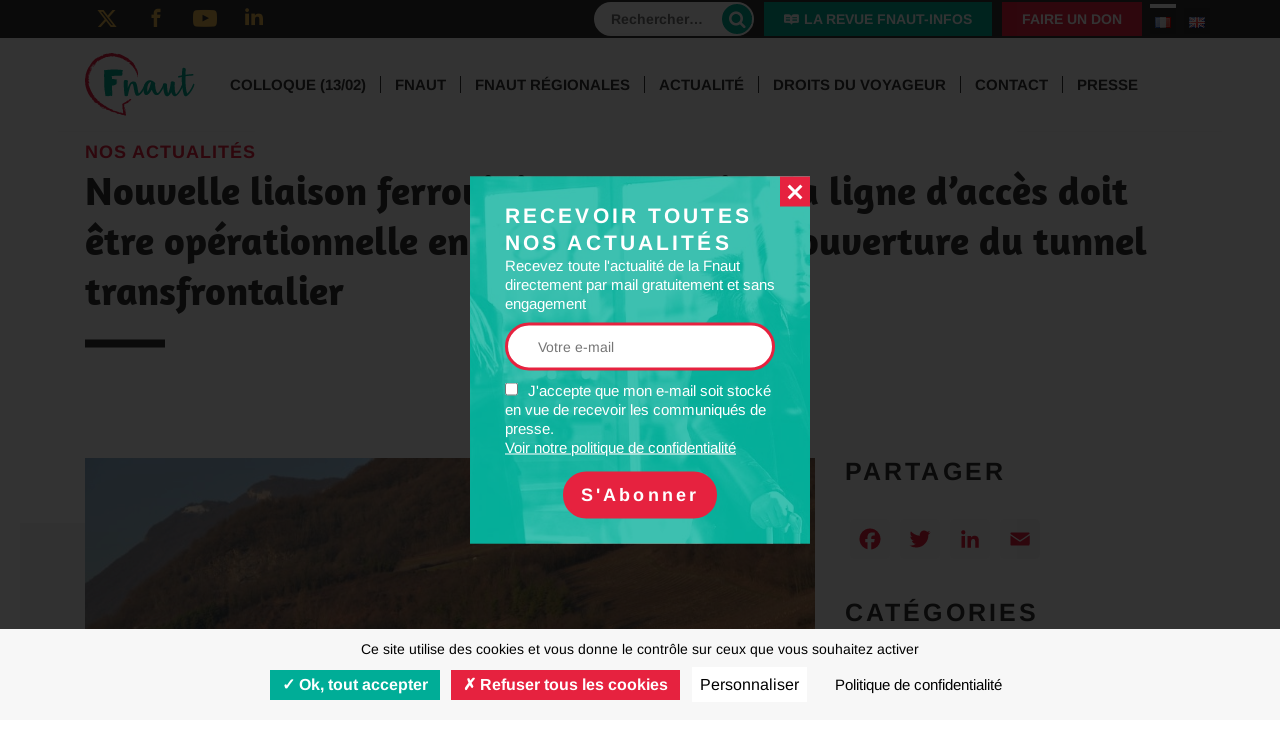

--- FILE ---
content_type: text/html; charset=UTF-8
request_url: https://fnaut.fr/nouvelle-liaison-ferroviaire-lyon-turin-la-ligne-dacces-doit-etre-operationnelle-en-meme-temps-que-louverture-du-tunnel-transfrontalier/
body_size: 14150
content:
<!doctype html>



<html class="no-js" lang="fr-FR"> 
			
<head>
    <link rel="preload" href="https://fnaut.fr/wp-content/cache/fvm/min/1766405599-css533280f1cf6281513957d235ea5f9f3a9a4e410e92c9847cb887de36520c7.css" as="style" media="all" />
<link rel="preload" href="https://fnaut.fr/wp-content/cache/fvm/min/1766405599-css6f3bb142c89167e429bbb8cb03200d852da817ea7f34340b0cc0a7656270a.css" as="style" media="all" />
<link rel="preload" href="https://fnaut.fr/wp-content/cache/fvm/min/1766405599-css4999b0eba9590dc07d0f4aa7538ed997efa745aa0cbe640984da53da59ed9.css" as="style" media="all" />
<link rel="preload" href="https://fnaut.fr/wp-content/cache/fvm/min/1766405599-cssc1d3469eda8325d9c83518850b768ed035f2b76317a29de28a376cbcc6edb.css" as="style" media="all" />
<link rel="preload" href="https://fnaut.fr/wp-content/cache/fvm/min/1766405599-css1942a59934f80d138b9d1a62c82866fc679859be62f27c91dd7c027e97fe5.css" as="style" media="all" />
<link rel="preload" href="https://fnaut.fr/wp-content/cache/fvm/min/1766405599-cssb6a5e28788f1f9fe50b9f0206958b5ebb9ec1d0008612f29ef46c8b4cb436.css" as="style" media="all" />
<link rel="preload" href="https://fnaut.fr/wp-content/cache/fvm/min/1766405599-csse5ebe2dd9939942e28b64407342f9bd6d1ac315bb866cfa9fb15b7b96709c.css" as="style" media="all" />
<link rel="preload" href="https://fnaut.fr/wp-content/cache/fvm/min/1766405599-css679eb8d4768a23938f5f64a4f5059d49d8740be26112a667e10d11bca2a61.css" as="style" media="all" />
<link rel="preload" href="https://fnaut.fr/wp-content/cache/fvm/min/1766405599-css41baa80f40cdce5eea29afa88fb25bbc470e5cf17b1a502cc47592dfa4e47.css" as="style" media="all" />
<link rel="preload" href="https://fnaut.fr/wp-content/cache/fvm/min/1766405599-css1fad041ccc6be2f5466feae80a2156668644d0f929a9b696c92773d60d931.css" as="style" media="all" /><script data-cfasync="false">if(navigator.userAgent.match(/MSIE|Internet Explorer/i)||navigator.userAgent.match(/Trident\/7\..*?rv:11/i)){var href=document.location.href;if(!href.match(/[?&]iebrowser/)){if(href.indexOf("?")==-1){if(href.indexOf("#")==-1){document.location.href=href+"?iebrowser=1"}else{document.location.href=href.replace("#","?iebrowser=1#")}}else{if(href.indexOf("#")==-1){document.location.href=href+"&iebrowser=1"}else{document.location.href=href.replace("#","&iebrowser=1#")}}}}</script>
<script data-cfasync="false">class FVMLoader{constructor(e){this.triggerEvents=e,this.eventOptions={passive:!0},this.userEventListener=this.triggerListener.bind(this),this.delayedScripts={normal:[],async:[],defer:[]},this.allJQueries=[]}_addUserInteractionListener(e){this.triggerEvents.forEach(t=>window.addEventListener(t,e.userEventListener,e.eventOptions))}_removeUserInteractionListener(e){this.triggerEvents.forEach(t=>window.removeEventListener(t,e.userEventListener,e.eventOptions))}triggerListener(){this._removeUserInteractionListener(this),"loading"===document.readyState?document.addEventListener("DOMContentLoaded",this._loadEverythingNow.bind(this)):this._loadEverythingNow()}async _loadEverythingNow(){this._runAllDelayedCSS(),this._delayEventListeners(),this._delayJQueryReady(this),this._handleDocumentWrite(),this._registerAllDelayedScripts(),await this._loadScriptsFromList(this.delayedScripts.normal),await this._loadScriptsFromList(this.delayedScripts.defer),await this._loadScriptsFromList(this.delayedScripts.async),await this._triggerDOMContentLoaded(),await this._triggerWindowLoad(),window.dispatchEvent(new Event("wpr-allScriptsLoaded"))}_registerAllDelayedScripts(){document.querySelectorAll("script[type=fvmdelay]").forEach(e=>{e.hasAttribute("src")?e.hasAttribute("async")&&!1!==e.async?this.delayedScripts.async.push(e):e.hasAttribute("defer")&&!1!==e.defer||"module"===e.getAttribute("data-type")?this.delayedScripts.defer.push(e):this.delayedScripts.normal.push(e):this.delayedScripts.normal.push(e)})}_runAllDelayedCSS(){document.querySelectorAll("link[rel=fvmdelay]").forEach(e=>{e.setAttribute("rel","stylesheet")})}async _transformScript(e){return await this._requestAnimFrame(),new Promise(t=>{const n=document.createElement("script");let r;[...e.attributes].forEach(e=>{let t=e.nodeName;"type"!==t&&("data-type"===t&&(t="type",r=e.nodeValue),n.setAttribute(t,e.nodeValue))}),e.hasAttribute("src")?(n.addEventListener("load",t),n.addEventListener("error",t)):(n.text=e.text,t()),e.parentNode.replaceChild(n,e)})}async _loadScriptsFromList(e){const t=e.shift();return t?(await this._transformScript(t),this._loadScriptsFromList(e)):Promise.resolve()}_delayEventListeners(){let e={};function t(t,n){!function(t){function n(n){return e[t].eventsToRewrite.indexOf(n)>=0?"wpr-"+n:n}e[t]||(e[t]={originalFunctions:{add:t.addEventListener,remove:t.removeEventListener},eventsToRewrite:[]},t.addEventListener=function(){arguments[0]=n(arguments[0]),e[t].originalFunctions.add.apply(t,arguments)},t.removeEventListener=function(){arguments[0]=n(arguments[0]),e[t].originalFunctions.remove.apply(t,arguments)})}(t),e[t].eventsToRewrite.push(n)}function n(e,t){let n=e[t];Object.defineProperty(e,t,{get:()=>n||function(){},set(r){e["wpr"+t]=n=r}})}t(document,"DOMContentLoaded"),t(window,"DOMContentLoaded"),t(window,"load"),t(window,"pageshow"),t(document,"readystatechange"),n(document,"onreadystatechange"),n(window,"onload"),n(window,"onpageshow")}_delayJQueryReady(e){let t=window.jQuery;Object.defineProperty(window,"jQuery",{get:()=>t,set(n){if(n&&n.fn&&!e.allJQueries.includes(n)){n.fn.ready=n.fn.init.prototype.ready=function(t){e.domReadyFired?t.bind(document)(n):document.addEventListener("DOMContentLoaded2",()=>t.bind(document)(n))};const t=n.fn.on;n.fn.on=n.fn.init.prototype.on=function(){if(this[0]===window){function e(e){return e.split(" ").map(e=>"load"===e||0===e.indexOf("load.")?"wpr-jquery-load":e).join(" ")}"string"==typeof arguments[0]||arguments[0]instanceof String?arguments[0]=e(arguments[0]):"object"==typeof arguments[0]&&Object.keys(arguments[0]).forEach(t=>{delete Object.assign(arguments[0],{[e(t)]:arguments[0][t]})[t]})}return t.apply(this,arguments),this},e.allJQueries.push(n)}t=n}})}async _triggerDOMContentLoaded(){this.domReadyFired=!0,await this._requestAnimFrame(),document.dispatchEvent(new Event("DOMContentLoaded2")),await this._requestAnimFrame(),window.dispatchEvent(new Event("DOMContentLoaded2")),await this._requestAnimFrame(),document.dispatchEvent(new Event("wpr-readystatechange")),await this._requestAnimFrame(),document.wpronreadystatechange&&document.wpronreadystatechange()}async _triggerWindowLoad(){await this._requestAnimFrame(),window.dispatchEvent(new Event("wpr-load")),await this._requestAnimFrame(),window.wpronload&&window.wpronload(),await this._requestAnimFrame(),this.allJQueries.forEach(e=>e(window).trigger("wpr-jquery-load")),window.dispatchEvent(new Event("wpr-pageshow")),await this._requestAnimFrame(),window.wpronpageshow&&window.wpronpageshow()}_handleDocumentWrite(){const e=new Map;document.write=document.writeln=function(t){const n=document.currentScript,r=document.createRange(),i=n.parentElement;let a=e.get(n);void 0===a&&(a=n.nextSibling,e.set(n,a));const s=document.createDocumentFragment();r.setStart(s,0),s.appendChild(r.createContextualFragment(t)),i.insertBefore(s,a)}}async _requestAnimFrame(){return new Promise(e=>requestAnimationFrame(e))}static run(){const e=new FVMLoader(["keydown","mousemove","touchmove","touchstart","touchend","wheel"]);e._addUserInteractionListener(e)}}FVMLoader.run();</script><title>Nouvelle liaison ferroviaire Lyon-Turin : la ligne d’accès doit être opérationnelle en même temps que l’ouverture du tunnel transfrontalier - Fnaut</title><meta name="description" content="Nouvelle liaison ferroviaire Lyon-Turin : la ligne d’accès doit être opérationnelle en même temps que l’ouverture du tunnel transfrontalier - La voix des usagers"><meta property="og:type" content="article" /><meta property="og:url" content="https://fnaut.fr/nouvelle-liaison-ferroviaire-lyon-turin-la-ligne-dacces-doit-etre-operationnelle-en-meme-temps-que-louverture-du-tunnel-transfrontalier/" /><meta property="og:title" content="Nouvelle liaison ferroviaire Lyon-Turin : la ligne d’accès doit être opérationnelle en même temps que l’ouverture du tunnel transfrontalier" /><meta property="og:description" content="Nouvelle liaison ferroviaire Lyon-Turin : la ligne d’accès doit être opérationnelle en même temps que l’ouverture du tunnel transfrontalier - La voix des usagers" /><meta property="og:image" content="https://fnaut.fr/uploads/2021/12/sized/DSC_4449-1-scaled-730x0.jpg" /><meta property="og:site_name" content="Fnaut" /><meta property="twitter:title" content="Nouvelle liaison ferroviaire Lyon-Turin : la ligne d’accès doit être opérationnelle en même temps que l’ouverture du tunnel transfrontalier" /><meta property="twitter:description" content="Nouvelle liaison ferroviaire Lyon-Turin : la ligne d’accès doit être opérationnelle en même temps que l’ouverture du tunnel transfrontalier - La voix des usagers" /><meta property="twitter:image" content="https://fnaut.fr/uploads/2021/12/sized/DSC_4449-1-scaled-730x0.jpg" /><meta property="twitter:card" content="summary_large_image" /><meta property="twitter:site" content="Fnaut" /><meta http-equiv="Content-Type" content="text/html; charset=UTF-8" /><meta http-equiv="X-UA-Compatible" content="IE=edge,chrome=1"><meta name="viewport" content="width=device-width, initial-scale=1.0"><link rel="canonical" href="https://fnaut.fr/nouvelle-liaison-ferroviaire-lyon-turin-la-ligne-dacces-doit-etre-operationnelle-en-meme-temps-que-louverture-du-tunnel-transfrontalier/" /><meta name='robots' content='max-image-preview:large' /><meta name="onesignal-plugin" content="wordpress-3.8.0">
    
    
    
    
    
    
            
        

    
    
            
        
    

    
    <link rel="shortcut icon" href="https://fnaut.fr/wp-content/themes/fnaut/favicon.ico" type="image/x-icon">
    <link rel="icon" href="https://fnaut.fr/wp-content/themes/fnaut/favicon.ico" type="image/x-icon">
    
    
    
    
            
        



<link rel='stylesheet' id='bootstrap-css-css' href='https://fnaut.fr/wp-content/cache/fvm/min/1766405599-css533280f1cf6281513957d235ea5f9f3a9a4e410e92c9847cb887de36520c7.css' type='text/css' media='all' />
<link rel='stylesheet' id='dashicons-css' href='https://fnaut.fr/wp-content/cache/fvm/min/1766405599-css6f3bb142c89167e429bbb8cb03200d852da817ea7f34340b0cc0a7656270a.css' type='text/css' media='all' />
<link rel='stylesheet' id='layout-css' href='https://fnaut.fr/wp-content/cache/fvm/min/1766405599-css4999b0eba9590dc07d0f4aa7538ed997efa745aa0cbe640984da53da59ed9.css' type='text/css' media='all' />
<link rel='stylesheet' id='taccss-css' href='https://fnaut.fr/wp-content/cache/fvm/min/1766405599-cssc1d3469eda8325d9c83518850b768ed035f2b76317a29de28a376cbcc6edb.css' type='text/css' media='all' />
<link rel='stylesheet' id='wp-block-library-css' href='https://fnaut.fr/wp-content/cache/fvm/min/1766405599-css1942a59934f80d138b9d1a62c82866fc679859be62f27c91dd7c027e97fe5.css' type='text/css' media='all' />
<style id='classic-theme-styles-inline-css' type='text/css' media="all">/*! This file is auto-generated */
.wp-block-button__link{color:#fff;background-color:#32373c;border-radius:9999px;box-shadow:none;text-decoration:none;padding:calc(.667em + 2px) calc(1.333em + 2px);font-size:1.125em}.wp-block-file__button{background:#32373c;color:#fff;text-decoration:none}</style>
<style id='global-styles-inline-css' type='text/css' media="all">:root{--wp--preset--aspect-ratio--square:1;--wp--preset--aspect-ratio--4-3:4/3;--wp--preset--aspect-ratio--3-4:3/4;--wp--preset--aspect-ratio--3-2:3/2;--wp--preset--aspect-ratio--2-3:2/3;--wp--preset--aspect-ratio--16-9:16/9;--wp--preset--aspect-ratio--9-16:9/16;--wp--preset--color--black:#000000;--wp--preset--color--cyan-bluish-gray:#abb8c3;--wp--preset--color--white:#ffffff;--wp--preset--color--pale-pink:#f78da7;--wp--preset--color--vivid-red:#cf2e2e;--wp--preset--color--luminous-vivid-orange:#ff6900;--wp--preset--color--luminous-vivid-amber:#fcb900;--wp--preset--color--light-green-cyan:#7bdcb5;--wp--preset--color--vivid-green-cyan:#00d084;--wp--preset--color--pale-cyan-blue:#8ed1fc;--wp--preset--color--vivid-cyan-blue:#0693e3;--wp--preset--color--vivid-purple:#9b51e0;--wp--preset--gradient--vivid-cyan-blue-to-vivid-purple:linear-gradient(135deg,rgba(6,147,227,1) 0%,rgb(155,81,224) 100%);--wp--preset--gradient--light-green-cyan-to-vivid-green-cyan:linear-gradient(135deg,rgb(122,220,180) 0%,rgb(0,208,130) 100%);--wp--preset--gradient--luminous-vivid-amber-to-luminous-vivid-orange:linear-gradient(135deg,rgba(252,185,0,1) 0%,rgba(255,105,0,1) 100%);--wp--preset--gradient--luminous-vivid-orange-to-vivid-red:linear-gradient(135deg,rgba(255,105,0,1) 0%,rgb(207,46,46) 100%);--wp--preset--gradient--very-light-gray-to-cyan-bluish-gray:linear-gradient(135deg,rgb(238,238,238) 0%,rgb(169,184,195) 100%);--wp--preset--gradient--cool-to-warm-spectrum:linear-gradient(135deg,rgb(74,234,220) 0%,rgb(151,120,209) 20%,rgb(207,42,186) 40%,rgb(238,44,130) 60%,rgb(251,105,98) 80%,rgb(254,248,76) 100%);--wp--preset--gradient--blush-light-purple:linear-gradient(135deg,rgb(255,206,236) 0%,rgb(152,150,240) 100%);--wp--preset--gradient--blush-bordeaux:linear-gradient(135deg,rgb(254,205,165) 0%,rgb(254,45,45) 50%,rgb(107,0,62) 100%);--wp--preset--gradient--luminous-dusk:linear-gradient(135deg,rgb(255,203,112) 0%,rgb(199,81,192) 50%,rgb(65,88,208) 100%);--wp--preset--gradient--pale-ocean:linear-gradient(135deg,rgb(255,245,203) 0%,rgb(182,227,212) 50%,rgb(51,167,181) 100%);--wp--preset--gradient--electric-grass:linear-gradient(135deg,rgb(202,248,128) 0%,rgb(113,206,126) 100%);--wp--preset--gradient--midnight:linear-gradient(135deg,rgb(2,3,129) 0%,rgb(40,116,252) 100%);--wp--preset--font-size--small:13px;--wp--preset--font-size--medium:20px;--wp--preset--font-size--large:36px;--wp--preset--font-size--x-large:42px;--wp--preset--spacing--20:0.44rem;--wp--preset--spacing--30:0.67rem;--wp--preset--spacing--40:1rem;--wp--preset--spacing--50:1.5rem;--wp--preset--spacing--60:2.25rem;--wp--preset--spacing--70:3.38rem;--wp--preset--spacing--80:5.06rem;--wp--preset--shadow--natural:6px 6px 9px rgba(0, 0, 0, 0.2);--wp--preset--shadow--deep:12px 12px 50px rgba(0, 0, 0, 0.4);--wp--preset--shadow--sharp:6px 6px 0px rgba(0, 0, 0, 0.2);--wp--preset--shadow--outlined:6px 6px 0px -3px rgba(255, 255, 255, 1), 6px 6px rgba(0, 0, 0, 1);--wp--preset--shadow--crisp:6px 6px 0px rgba(0, 0, 0, 1)}:where(.is-layout-flex){gap:.5em}:where(.is-layout-grid){gap:.5em}body .is-layout-flex{display:flex}.is-layout-flex{flex-wrap:wrap;align-items:center}.is-layout-flex>:is(*,div){margin:0}body .is-layout-grid{display:grid}.is-layout-grid>:is(*,div){margin:0}:where(.wp-block-columns.is-layout-flex){gap:2em}:where(.wp-block-columns.is-layout-grid){gap:2em}:where(.wp-block-post-template.is-layout-flex){gap:1.25em}:where(.wp-block-post-template.is-layout-grid){gap:1.25em}.has-black-color{color:var(--wp--preset--color--black)!important}.has-cyan-bluish-gray-color{color:var(--wp--preset--color--cyan-bluish-gray)!important}.has-white-color{color:var(--wp--preset--color--white)!important}.has-pale-pink-color{color:var(--wp--preset--color--pale-pink)!important}.has-vivid-red-color{color:var(--wp--preset--color--vivid-red)!important}.has-luminous-vivid-orange-color{color:var(--wp--preset--color--luminous-vivid-orange)!important}.has-luminous-vivid-amber-color{color:var(--wp--preset--color--luminous-vivid-amber)!important}.has-light-green-cyan-color{color:var(--wp--preset--color--light-green-cyan)!important}.has-vivid-green-cyan-color{color:var(--wp--preset--color--vivid-green-cyan)!important}.has-pale-cyan-blue-color{color:var(--wp--preset--color--pale-cyan-blue)!important}.has-vivid-cyan-blue-color{color:var(--wp--preset--color--vivid-cyan-blue)!important}.has-vivid-purple-color{color:var(--wp--preset--color--vivid-purple)!important}.has-black-background-color{background-color:var(--wp--preset--color--black)!important}.has-cyan-bluish-gray-background-color{background-color:var(--wp--preset--color--cyan-bluish-gray)!important}.has-white-background-color{background-color:var(--wp--preset--color--white)!important}.has-pale-pink-background-color{background-color:var(--wp--preset--color--pale-pink)!important}.has-vivid-red-background-color{background-color:var(--wp--preset--color--vivid-red)!important}.has-luminous-vivid-orange-background-color{background-color:var(--wp--preset--color--luminous-vivid-orange)!important}.has-luminous-vivid-amber-background-color{background-color:var(--wp--preset--color--luminous-vivid-amber)!important}.has-light-green-cyan-background-color{background-color:var(--wp--preset--color--light-green-cyan)!important}.has-vivid-green-cyan-background-color{background-color:var(--wp--preset--color--vivid-green-cyan)!important}.has-pale-cyan-blue-background-color{background-color:var(--wp--preset--color--pale-cyan-blue)!important}.has-vivid-cyan-blue-background-color{background-color:var(--wp--preset--color--vivid-cyan-blue)!important}.has-vivid-purple-background-color{background-color:var(--wp--preset--color--vivid-purple)!important}.has-black-border-color{border-color:var(--wp--preset--color--black)!important}.has-cyan-bluish-gray-border-color{border-color:var(--wp--preset--color--cyan-bluish-gray)!important}.has-white-border-color{border-color:var(--wp--preset--color--white)!important}.has-pale-pink-border-color{border-color:var(--wp--preset--color--pale-pink)!important}.has-vivid-red-border-color{border-color:var(--wp--preset--color--vivid-red)!important}.has-luminous-vivid-orange-border-color{border-color:var(--wp--preset--color--luminous-vivid-orange)!important}.has-luminous-vivid-amber-border-color{border-color:var(--wp--preset--color--luminous-vivid-amber)!important}.has-light-green-cyan-border-color{border-color:var(--wp--preset--color--light-green-cyan)!important}.has-vivid-green-cyan-border-color{border-color:var(--wp--preset--color--vivid-green-cyan)!important}.has-pale-cyan-blue-border-color{border-color:var(--wp--preset--color--pale-cyan-blue)!important}.has-vivid-cyan-blue-border-color{border-color:var(--wp--preset--color--vivid-cyan-blue)!important}.has-vivid-purple-border-color{border-color:var(--wp--preset--color--vivid-purple)!important}.has-vivid-cyan-blue-to-vivid-purple-gradient-background{background:var(--wp--preset--gradient--vivid-cyan-blue-to-vivid-purple)!important}.has-light-green-cyan-to-vivid-green-cyan-gradient-background{background:var(--wp--preset--gradient--light-green-cyan-to-vivid-green-cyan)!important}.has-luminous-vivid-amber-to-luminous-vivid-orange-gradient-background{background:var(--wp--preset--gradient--luminous-vivid-amber-to-luminous-vivid-orange)!important}.has-luminous-vivid-orange-to-vivid-red-gradient-background{background:var(--wp--preset--gradient--luminous-vivid-orange-to-vivid-red)!important}.has-very-light-gray-to-cyan-bluish-gray-gradient-background{background:var(--wp--preset--gradient--very-light-gray-to-cyan-bluish-gray)!important}.has-cool-to-warm-spectrum-gradient-background{background:var(--wp--preset--gradient--cool-to-warm-spectrum)!important}.has-blush-light-purple-gradient-background{background:var(--wp--preset--gradient--blush-light-purple)!important}.has-blush-bordeaux-gradient-background{background:var(--wp--preset--gradient--blush-bordeaux)!important}.has-luminous-dusk-gradient-background{background:var(--wp--preset--gradient--luminous-dusk)!important}.has-pale-ocean-gradient-background{background:var(--wp--preset--gradient--pale-ocean)!important}.has-electric-grass-gradient-background{background:var(--wp--preset--gradient--electric-grass)!important}.has-midnight-gradient-background{background:var(--wp--preset--gradient--midnight)!important}.has-small-font-size{font-size:var(--wp--preset--font-size--small)!important}.has-medium-font-size{font-size:var(--wp--preset--font-size--medium)!important}.has-large-font-size{font-size:var(--wp--preset--font-size--large)!important}.has-x-large-font-size{font-size:var(--wp--preset--font-size--x-large)!important}:where(.wp-block-post-template.is-layout-flex){gap:1.25em}:where(.wp-block-post-template.is-layout-grid){gap:1.25em}:where(.wp-block-columns.is-layout-flex){gap:2em}:where(.wp-block-columns.is-layout-grid){gap:2em}:root :where(.wp-block-pullquote){font-size:1.5em;line-height:1.6}</style>
<link rel='stylesheet' id='lightslider-css-css' href='https://fnaut.fr/wp-content/cache/fvm/min/1766405599-cssb6a5e28788f1f9fe50b9f0206958b5ebb9ec1d0008612f29ef46c8b4cb436.css' type='text/css' media='all' />
<link rel='stylesheet' id='default-plug-css-css' href='https://fnaut.fr/wp-content/cache/fvm/min/1766405599-csse5ebe2dd9939942e28b64407342f9bd6d1ac315bb866cfa9fb15b7b96709c.css' type='text/css' media='all' />
<link rel='stylesheet' id='acf-fonticonpicker-icons-css' href='https://fnaut.fr/wp-content/cache/fvm/min/1766405599-css679eb8d4768a23938f5f64a4f5059d49d8740be26112a667e10d11bca2a61.css' type='text/css' media='all' />
<link rel='stylesheet' id='searchwp-forms-css' href='https://fnaut.fr/wp-content/cache/fvm/min/1766405599-css41baa80f40cdce5eea29afa88fb25bbc470e5cf17b1a502cc47592dfa4e47.css' type='text/css' media='all' />
<link rel='stylesheet' id='addtoany-css' href='https://fnaut.fr/wp-content/cache/fvm/min/1766405599-css1fad041ccc6be2f5466feae80a2156668644d0f929a9b696c92773d60d931.css' type='text/css' media='all' />
<script type="text/javascript" src="https://fnaut.fr/wp-includes/js/jquery/jquery.min.js?ver=3.7.1" id="jquery-core-js"></script>
<script type="text/javascript" src="https://fnaut.fr/wp-includes/js/jquery/jquery-migrate.min.js?ver=3.4.1" id="jquery-migrate-js"></script>
<script type="text/javascript" src="https://fnaut.fr/wp-content/themes/fnaut/static/js/plugins/responsive-background.js?ver=6.6.4" id="responsive-background-js"></script>
<script type="text/javascript" id="site-js-extra">
/* <![CDATA[ */
var ajaxurl = "https:\/\/fnaut.fr\/wp-admin\/admin-ajax.php";
var shortinitajaxurl = "https:\/\/fnaut.fr\/admin-ajax-shortinit.php";
/* ]]> */
</script>
<script type="text/javascript" src="https://fnaut.fr/wp-content/themes/fnaut/static/js/site.js?ver=6.6.4" id="site-js"></script>
<script type="text/javascript" src="https://fnaut.fr/wp-content/themes/fnaut/static/js/news.js?ver=6.6.4" id="news-js"></script>
<script type="text/javascript" id="addtoany-core-js-before">
/* <![CDATA[ */
window.a2a_config=window.a2a_config||{};a2a_config.callbacks=[];a2a_config.overlays=[];a2a_config.templates={};a2a_localize = {
	Share: "Partager",
	Save: "Enregistrer",
	Subscribe: "S'abonner",
	Email: "E-mail",
	Bookmark: "Marque-page",
	ShowAll: "Montrer tout",
	ShowLess: "Montrer moins",
	FindServices: "Trouver des service(s)",
	FindAnyServiceToAddTo: "Trouver instantan&eacute;ment des services &agrave; ajouter &agrave;",
	PoweredBy: "Propuls&eacute; par",
	ShareViaEmail: "Partager par e-mail",
	SubscribeViaEmail: "S’abonner par e-mail",
	BookmarkInYourBrowser: "Ajouter un signet dans votre navigateur",
	BookmarkInstructions: "Appuyez sur Ctrl+D ou \u2318+D pour mettre cette page en signet",
	AddToYourFavorites: "Ajouter &agrave; vos favoris",
	SendFromWebOrProgram: "Envoyer depuis n’importe quelle adresse e-mail ou logiciel e-mail",
	EmailProgram: "Programme d’e-mail",
	More: "Plus&#8230;",
	ThanksForSharing: "Merci de partager !",
	ThanksForFollowing: "Merci de nous suivre !"
};

a2a_config.icon_color="#f7f7f7,#e6223f";
/* ]]> */
</script>
<script type="text/javascript" defer src="https://static.addtoany.com/menu/page.js" id="addtoany-core-js"></script>
<script type="text/javascript" defer src="https://fnaut.fr/wp-content/plugins/add-to-any/addtoany.min.js?ver=1.1" id="addtoany-jquery-js"></script>
<script type="text/javascript" src="https://fnaut.fr/wp-content/plugins/hpo-acf-section/vendors/jquery.parallax-1.1.3.js?ver=1.1.3" id="parallax-plug-js-js"></script>
<script type="text/javascript" src="https://fnaut.fr/wp-content/plugins/hpo-acf-section/vendors/lightslider.min.js?ver=6.6.4" id="lightslider-js-js"></script>
<script type="text/javascript" src="https://fnaut.fr/wp-content/plugins/hpo-acf-section/js/popin.js?ver=1.0" id="popin-box-js-js"></script>
<script type="text/javascript" src="https://fnaut.fr/wp-content/plugins/hpo-acf-section/js/section-default.js?ver=1.0" id="default-plug-js-js"></script>
<script type="text/javascript" src="https://fnaut.fr/wp-content/plugins/hpo-acf-section/js/section-galerie.js?ver=1.0" id="galerie-plug-js-js"></script>

  <script src="https://cdn.onesignal.com/sdks/web/v16/OneSignalSDK.page.js" defer></script>
  <script>
          window.OneSignalDeferred = window.OneSignalDeferred || [];
          OneSignalDeferred.push(async function(OneSignal) {
            await OneSignal.init({
              appId: "731514d7-02b0-48dc-a14d-3117f744c259",
              serviceWorkerOverrideForTypical: true,
              path: "https://fnaut.fr/wp-content/plugins/onesignal-free-web-push-notifications/sdk_files/",
              serviceWorkerParam: { scope: "/wp-content/plugins/onesignal-free-web-push-notifications/sdk_files/push/onesignal/" },
              serviceWorkerPath: "OneSignalSDKWorker.js",
            });
          });

          // Unregister the legacy OneSignal service worker to prevent scope conflicts
          if (navigator.serviceWorker) {
            navigator.serviceWorker.getRegistrations().then((registrations) => {
              // Iterate through all registered service workers
              registrations.forEach((registration) => {
                // Check the script URL to identify the specific service worker
                if (registration.active && registration.active.scriptURL.includes('OneSignalSDKWorker.js.php')) {
                  // Unregister the service worker
                  registration.unregister().then((success) => {
                    if (success) {
                      console.log('OneSignalSW: Successfully unregistered:', registration.active.scriptURL);
                    } else {
                      console.log('OneSignalSW: Failed to unregister:', registration.active.scriptURL);
                    }
                  });
                }
              });
            }).catch((error) => {
              console.error('Error fetching service worker registrations:', error);
            });
        }
        </script>

</head>
	
	<body class="post-template-default single single-post postid-5465 single-format-standard">

					<div class="overlay" data-last="mailchimp">
    <div class="popin-box active">
        <a href="#" class="close dashicons dashicons-no-alt"></a>
        <div class="newsletter">
    <div>
        <span>Recevoir toutes<br />
nos actualités</span>
        Recevez toute l&#039;actualité de la Fnaut directement par mail gratuitement et sans engagement

        <div class="field">
            <script>(function() {
	window.mc4wp = window.mc4wp || {
		listeners: [],
		forms: {
			on: function(evt, cb) {
				window.mc4wp.listeners.push(
					{
						event   : evt,
						callback: cb
					}
				);
			}
		}
	}
})();
</script><form id="mc4wp-form-1" class="mc4wp-form mc4wp-form-33" method="post" data-id="33" data-name="Subscribe" ><div class="mc4wp-form-fields"><input type="email" name="EMAIL" placeholder="Votre e-mail" required />
<label>
    <input type="checkbox" name="AGREE_TO_TERMS" value="1" required="">J'accepte que mon e-mail soit stocké en vue de recevoir les communiqués de presse. <a href="/politique-de-confidentialite/" target="_blank">Voir notre politique de confidentialité</a>
</label>
<input type="submit" class="btn" value="S'Abonner"></div><label style="display: none !important;">Laissez ce champ vide si vous êtes humain : <input type="text" name="_mc4wp_honeypot" value="" tabindex="-1" autocomplete="off" /></label><input type="hidden" name="_mc4wp_timestamp" value="1769317246" /><input type="hidden" name="_mc4wp_form_id" value="33" /><input type="hidden" name="_mc4wp_form_element_id" value="mc4wp-form-1" /><div class="mc4wp-response"></div></form>
        </div>
    </div>
</div>    </div>
</div>
		
    	            				<div class="header-top d-none d-lg-block">
    <div class="container">
        <div class="row align-items-center">
            <div class="col-6 col-lg-3 col-xl-4">
                <a href="https://twitter.com/Fnaut_fr" title="Twitter" target="_blank" class="ico-rs icon-twitter"></a>                <a href="https://www.facebook.com/fnaut.officiel" title="Facebook" target="_blank" class="ico-rs icon-facebook"></a>                <a href="https://www.youtube.com/channel/UCaHgT_IMr12KIanauRo3xwg" title="Youtube" target="_blank" class="ico-rs icon-youtube"></a>                <a href="https://www.linkedin.com/organization-guest/company/fnaut" title="LinkedIn" target="_blank" class="ico-rs icon-linkedin"></a>            </div>
            <div class="col-6 col-lg-9 col-xl-8">
                <div class="row align-items-center justify-content-end">
                    <div class="d-none d-lg-inline-block search">
                        <form role="search" method="get" class="search-form" action="https://www.fnaut.fr/">
				<label>
					<span class="screen-reader-text">Rechercher :</span>
					<input type="search" class="search-field" placeholder="Rechercher…" value="" name="s" />
				</label>
				<input type="submit" class="search-submit" value="Rechercher" />
			</form>
                    </div>
                    <a class="btn icon-readme" href="https://fnaut.fr/la-revue-fnaut-infos/">La revue Fnaut-infos</a>
                    <a class="btn" href="https://www.helloasso.com/associations/fnaut/formulaires/2/widget" target="_blank">Faire un don</a>
                    <ul class="lng">	<li class="lang-item lang-item-2 lang-item-fr current-lang lang-item-first"><a lang="fr-FR" hreflang="fr-FR" href="https://fnaut.fr/nouvelle-liaison-ferroviaire-lyon-turin-la-ligne-dacces-doit-etre-operationnelle-en-meme-temps-que-louverture-du-tunnel-transfrontalier/" aria-current="true"><img src="[data-uri]" alt="Français" width="16" height="11" style="width: 16px; height: 11px;" /></a></li>
	<li class="lang-item lang-item-5 lang-item-en no-translation"><a lang="en-GB" hreflang="en-GB" href="https://www.fnaut.fr/en/"><img src="[data-uri]" alt="English" width="16" height="11" style="width: 16px; height: 11px;" /></a></li>
</ul>
                </div>
            </div>
        </div>
    </div>
</div>
                    
    		<header class="header">
    <div class="mask"></div>
            <div class="menu">
    <div class="container">
        <a href="https://www.fnaut.fr/" class="logo" title="Fnaut"><img src="/wp-content/themes/fnaut/static/imgs/logo.png" alt="Fnaut" class="img-fluid"/></a>

        <nav class="nav burger-layer">
            <div class="scroll">
                <div class="d-block d-lg-none text-center">
                    <a class="btn icon-readme" href="https://fnaut.fr/la-revue-fnaut-infos/">La revue Fnaut-infos</a>
                    <a class="btn" href="https://www.helloasso.com/associations/fnaut/formulaires/2/widget" target="_blank">Faire un don</a>
                    <div class="search">
                        <form role="search" method="get" class="search-form" action="https://www.fnaut.fr/">
				<label>
					<span class="screen-reader-text">Rechercher :</span>
					<input type="search" class="search-field" placeholder="Rechercher…" value="" name="s" />
				</label>
				<input type="submit" class="search-submit" value="Rechercher" />
			</form>
                    </div>
                </div>
                <div class="fix">
                        <ul>
                    <li class="item menu-item menu-item-type-post_type menu-item-object-page menu-item-14136">
                <a href="https://fnaut.fr/colloque-13-02/">Colloque (13/02)</a>

                            </li>
                    <li class="item menu-item menu-item-type-post_type menu-item-object-page menu-item-48 menu-item-has-children">
                <a href="https://fnaut.fr/qui-sommes-nous/">Fnaut</a>

                                        <ul>
                    <li class="item menu-item menu-item-type-post_type menu-item-object-page menu-item-46">
                <a href="https://fnaut.fr/qui-sommes-nous/">Qui sommes-nous ?</a>

                            </li>
                    <li class="item menu-item menu-item-type-post_type menu-item-object-page menu-item-47">
                <a href="https://fnaut.fr/role-et-missions/">Rôle et missions</a>

                            </li>
                    <li class="item menu-item menu-item-type-taxonomy menu-item-object-type menu-item-81">
                <a href="https://fnaut.fr/type/positions/">Nos positions</a>

                            </li>
                    <li class="item menu-item menu-item-type-post_type menu-item-object-page menu-item-481">
                <a href="https://fnaut.fr/lequipe/">Le Bureau et l’équipe</a>

                            </li>
                    <li class="item menu-item menu-item-type-custom menu-item-object-custom menu-item-556">
                <a href="https://www.helloasso.com/associations/fnaut/formulaires/2/widget">Faire un don à la Fnaut</a>

                            </li>
                    </ul>
                            </li>
                    <li class="item menu-item menu-item-type-post_type menu-item-object-page menu-item-82 menu-item-has-children">
                <a href="https://fnaut.fr/la-fnaut-pres-de-chez-vous/">Fnaut régionales</a>

                                        <ul>
                    <li class="item menu-item menu-item-type-post_type menu-item-object-page menu-item-10820">
                <a href="https://fnaut.fr/la-fnaut-pres-de-chez-vous/">Trouvez l'association près de chez vous</a>

                            </li>
                    <li class="item menu-item menu-item-type-post_type menu-item-object-page menu-item-10819">
                <a href="https://fnaut.fr/associations-nationales/">Les autres associations membres (nationales)</a>

                            </li>
                    </ul>
                            </li>
                    <li class="item menu-item menu-item-type-post_type menu-item-object-page menu-item-83 menu-item-has-children">
                <a href="https://fnaut.fr/a-la-une/">Actualité</a>

                                        <ul>
                    <li class="item menu-item menu-item-type-taxonomy menu-item-object-type menu-item-92">
                <a href="https://fnaut.fr/type/communiques-de-presse/">Communiqués de presse</a>

                            </li>
                    <li class="item menu-item menu-item-type-taxonomy menu-item-object-type menu-item-93">
                <a href="https://fnaut.fr/type/les-medias-en-parlent/">Actualité médiatique</a>

                            </li>
                    <li class="item menu-item menu-item-type-taxonomy menu-item-object-type menu-item-85">
                <a href="https://fnaut.fr/type/evenements/">Nos évènements</a>

                            </li>
                    <li class="item menu-item menu-item-type-taxonomy menu-item-object-type menu-item-86">
                <a href="https://fnaut.fr/type/etudes-et-debats/">Études et débats</a>

                            </li>
                    <li class="item menu-item menu-item-type-post_type menu-item-object-page menu-item-84">
                <a href="https://fnaut.fr/la-revue-fnaut-infos/">La revue Fnaut-infos</a>

                            </li>
                    </ul>
                            </li>
                    <li class="item menu-item menu-item-type-post_type menu-item-object-page menu-item-512 menu-item-has-children">
                <a href="https://fnaut.fr/defense-des-usagers-de-la-mobilite/">Droits du voyageur</a>

                                        <ul>
                    <li class="item menu-item menu-item-type-post_type menu-item-object-page menu-item-89">
                <a href="https://fnaut.fr/defense-des-usagers-de-la-mobilite/">Défense des usagers</a>

                            </li>
                    <li class="item menu-item menu-item-type-taxonomy menu-item-object-type menu-item-88">
                <a href="https://fnaut.fr/type/fiches-conseil/">Nos fiches conseils</a>

                            </li>
                    </ul>
                            </li>
                    <li class="item menu-item menu-item-type-post_type menu-item-object-page menu-item-66 menu-item-has-children">
                <a href="https://fnaut.fr/pourquoi-adherer/">Contact</a>

                                        <ul>
                    <li class="item menu-item menu-item-type-post_type menu-item-object-page menu-item-10821">
                <a href="https://fnaut.fr/nous-contacter/">Nous écrire</a>

                            </li>
                    <li class="item menu-item menu-item-type-post_type menu-item-object-page menu-item-97">
                <a href="https://fnaut.fr/comment-nous-soutenir/">Comment nous soutenir ?</a>

                            </li>
                    <li class="item menu-item menu-item-type-post_type menu-item-object-page menu-item-96">
                <a href="https://fnaut.fr/adherer/">Adhérer à la Fnaut</a>

                            </li>
                    <li class="item menu-item menu-item-type-post_type menu-item-object-page menu-item-69">
                <a href="https://fnaut.fr/pourquoi-adherer/">Pourquoi adhérer ?</a>

                            </li>
                    </ul>
                            </li>
                    <li class="item menu-item menu-item-type-post_type menu-item-object-page menu-item-67 menu-item-has-children">
                <a href="https://fnaut.fr/nous-contacter/">Presse</a>

                                        <ul>
                    <li class="item menu-item menu-item-type-post_type menu-item-object-page menu-item-10822">
                <a href="https://fnaut.fr/demande-de-contact-presse/">Écrire au service presse</a>

                            </li>
                    <li class="item menu-item menu-item-type-post_type menu-item-object-page menu-item-94">
                <a href="https://fnaut.fr/nos-contacts-presse/">Contacts des représentants Fnaut</a>

                            </li>
                    </ul>
                            </li>
                    </ul>
                </div>
                <div class="d-block d-lg-none text-center">
                    <a href="https://twitter.com/Fnaut_fr" title="Twitter" target="_blank" class="ico-rs icon-twitter"></a>                    <a href="https://www.facebook.com/fnaut.officiel" title="Facebook" target="_blank" class="ico-rs icon-facebook"></a>                    <a href="https://www.youtube.com/channel/UCaHgT_IMr12KIanauRo3xwg" title="Youtube" target="_blank" class="ico-rs icon-youtube"></a>                    <a href="https://www.linkedin.com/organization-guest/company/fnaut" title="LinkedIn" target="_blank" class="ico-rs icon-linkedin"></a>                    <ul class="lng">	<li class="lang-item lang-item-2 lang-item-fr current-lang lang-item-first"><a lang="fr-FR" hreflang="fr-FR" href="https://fnaut.fr/nouvelle-liaison-ferroviaire-lyon-turin-la-ligne-dacces-doit-etre-operationnelle-en-meme-temps-que-louverture-du-tunnel-transfrontalier/" aria-current="true"><img src="[data-uri]" alt="Français" width="16" height="11" style="width: 16px; height: 11px;" /></a></li>
	<li class="lang-item lang-item-5 lang-item-en no-translation"><a lang="en-GB" hreflang="en-GB" href="https://www.fnaut.fr/en/"><img src="[data-uri]" alt="English" width="16" height="11" style="width: 16px; height: 11px;" /></a></li>
</ul>
                </div>
            </div>
        </nav>

        <div id="menu-toggle" class="d-block d-lg-none">
            <button type="button" class="navbar-toggle" data-toggle="collapse" data-target="#exCollapsingNavbar">
                <span class="sr-only">Toggle navigation</span>
                <span class="bar bar1"></span>
                <span class="bar bar2"></span>
                <span class="bar bar3"></span>
            </button>
        </div>

    </div>
</div>        <div class="container">
        <div class="title">
            <p class="surtitle">
                                                Nos actualités
            </p>
            <h1>
                                    Nouvelle liaison ferroviaire Lyon-Turin : la ligne d’accès doit être opérationnelle en même temps que l’ouverture du tunnel transfrontalier
                            </h1>
        </div>
    </div>
</header>
		<div id="content" class="content">
			<div class="main">
                	<article class="container">
		<div class="row">
			<div class="col col-md-8">
				<div class="image">
					<div>
						<span class="date">
							<em>06</em>
							<em>Déc</em>
							<em>2021</em>
						</span>
						<picture>
							<source srcset="https://fnaut.fr/uploads/2021/12/sized/DSC_4449-1-scaled-290x0.jpg" media="(max-width: 320px)"/>
							<source srcset="https://fnaut.fr/uploads/2021/12/sized/DSC_4449-1-scaled-510x0.jpg" media="(min-width: 321px) and (max-width: 767px)"/>
							<source srcset="https://fnaut.fr/uploads/2021/12/sized/DSC_4449-1-scaled-450x0.jpg" media="(min-width: 768px) and (max-width: 991px)"/>
							<source srcset="https://fnaut.fr/uploads/2021/12/sized/DSC_4449-1-scaled-610x0.jpg" media="(min-width: 992px) and (max-width: 1199px)"/>
							<source srcset="https://fnaut.fr/uploads/2021/12/sized/DSC_4449-1-scaled-730x0.jpg" media="(min-width: 1200px)"/>
							<img src="https://fnaut.fr/uploads/2021/12/sized/DSC_4449-1-scaled-290x0.jpg" alt="" class="img-fluid"/>
						</picture>
					</div>
				</div>
				<div class="texte">
	                <p class="chapo">Des études sont actuellement menées par SNCF Réseau sur une ligne nouvelle d’accès depuis Lyon au tunnel transfrontalier de la liaison ferroviaire Lyon-Turin. Par ailleurs SNCF Réseau étudie toujours le projet défini en 2012, comprenant des aménagements lourds sur les lignes classiques existantes. Mais la liaison nouvelle forme un tout : seule la construction d’une ligne nouvelle d’accès, déclarée d’utilité publique et urgente en 2013, donnera toute son efficacité au tunnel transfrontalier, dont l’ouverture est prévue en 2030, et assurera le report sur le rail, tant attendu, du fret routier.</p>
<p>&nbsp;</p>
<h3>Les objectifs multiples d’une ligne nouvelle d’accès</h3>
<p>La ligne d’accès doit être utilisable aussi bien par les TGV que par les TER et trains Intercités, les villes de Grenoble, Chambéry, Aix-les-Bains et Annecy étant concernées. Elle possède une quadruple fonction :<br />
&#8211; faciliter l’accès des trains de fret et d’autoroute ferroviaire au tunnel transfrontalier pour redonner de l’attractivité au mode ferroviaire et augmenter sa part de marché dans les échanges internationaux ;<br />
&#8211; réduire la durée des relations TGV Paris-Milan, pour les rendre compétitives par rapport à l’avion ;<br />
&#8211; permettre un développement inédit des relations TER entre Lyon, Grenoble, Chambéry, Annecy (un gain de temps de 10 minutes pour Grenoble, de 30 minutes pour Chambéry, Aix et Annecy) ;<br />
&#8211; dégager de la capacité pour pouvoir développer le trafic TER à l’est de Lyon et autour de Chambéry.</p>
<p><strong>Pour la Fnaut, la réalisation de la ligne d’accès doit comprendre le tunnel de Dullin-L&rsquo;Epine pour donner tout son sens au projet voyageurs, et le tunnel à grand gabarit de Chartreuse pour faire face à la hausse du trafic fret.</strong></p>
<p>&nbsp;</p>
<h3>Une idée illusoire : des aménagements lourds des lignes existantes</h3>
<p>&#8211; Pour le fret, la hausse provoquée par l’ouverture du tunnel de base handicaperait fortement le développement des relations régionales TER entre Lyon, Grenoble et la Savoie.<br />
&#8211; Pour les voyageurs, la vitesse des trains restera limitée à 90 km/h, malgré un doublement total ou partiel de la ligne historique Saint-André-le-Gaz – Chambéry, en raison de sa sinuosité.<br />
&#8211; Ces aménagements ne bénéficieraient pas des subventions européennes.<br />
&#8211; Leur réalisation (une phase de concertation et d’enquête publique, des travaux sur des lignes en service qui nécessiteraient de longues coupures) serait plus longue que celle de la ligne nouvelle.</p>
<p><strong>Compte tenu des délais de construction, il est impératif d’accélérer les décisions, afin de ne pas dégrader l’efficacité de la liaison Lyon-Turin et alors que l’Union Européenne propose de financer la ligne d’accès à plus de 50 %. L’État doit aussi envisager un financement complémentaire par l&rsquo;Eurovignette poids-lourds qui vient d’être actualisée par le Parlement Européen et les États membres. La liaison Lyon-Turin évitera de dépenser des milliards € dans des travaux autoroutiers alpins (élargissement des autoroutes A43 et A41, contournement autoroutier de Chambéry&#8230;).</strong></p>
<p><a href="https://www.fnaut.fr/uploads/2021/12/Lettre-LYON-TURIN-au-Prefet-de-Region-VERSION-FINALE.pdf">Cliquez ici pour accéder à la lettre adressée au préfet de la région AURA en vue du comité de pilotage qui suit le programme d’études sur la liaison Lyon-Turin </a></p>
<p><a href="https://www.fnaut.fr/nos-contacts-presse/">Contacts presse</a> :</p>
<ul>
<li><strong>Bruno Gazeau</strong>, président de la Fnaut, tél. 06 76 73 31 09</li>
<li><strong>Jean Sivardière</strong>, membre du Bureau National de la Fnaut, tél. 04 76 75 23 31</li>
<li><strong>Nicolas Peyrard</strong>, président de la Fnaut AURA, tél. 06 77 76 21 43</li>
<li><strong>François Lemaire</strong>, vice-président de la Fnaut AURA, tél. 06 12 29 13 86</li>
<li><strong>Jérôme Rebourg</strong>, vice-président de la Fnaut AURA, tél. 06 18 61 35 41</li>
</ul>

				</div>
			</div>
			<div class="col-12 col-md-4 sidebar">
									<div class="title">Partager</div>
					<div>
                		<div class="addtoany_shortcode"><div class="a2a_kit a2a_kit_size_32 addtoany_list" data-a2a-url="https://fnaut.fr/nouvelle-liaison-ferroviaire-lyon-turin-la-ligne-dacces-doit-etre-operationnelle-en-meme-temps-que-louverture-du-tunnel-transfrontalier/" data-a2a-title="Nouvelle liaison ferroviaire Lyon-Turin : la ligne d’accès doit être opérationnelle en même temps que l’ouverture du tunnel transfrontalier"><a class="a2a_button_facebook" href="https://www.addtoany.com/add_to/facebook?linkurl=https%3A%2F%2Ffnaut.fr%2Fnouvelle-liaison-ferroviaire-lyon-turin-la-ligne-dacces-doit-etre-operationnelle-en-meme-temps-que-louverture-du-tunnel-transfrontalier%2F&amp;linkname=Nouvelle%20liaison%20ferroviaire%20Lyon-Turin%20%3A%20la%20ligne%20d%E2%80%99acc%C3%A8s%20doit%20%C3%AAtre%20op%C3%A9rationnelle%20en%20m%C3%AAme%20temps%20que%20l%E2%80%99ouverture%20du%20tunnel%20transfrontalier" title="Facebook" rel="nofollow noopener" target="_blank"></a><a class="a2a_button_twitter" href="https://www.addtoany.com/add_to/twitter?linkurl=https%3A%2F%2Ffnaut.fr%2Fnouvelle-liaison-ferroviaire-lyon-turin-la-ligne-dacces-doit-etre-operationnelle-en-meme-temps-que-louverture-du-tunnel-transfrontalier%2F&amp;linkname=Nouvelle%20liaison%20ferroviaire%20Lyon-Turin%20%3A%20la%20ligne%20d%E2%80%99acc%C3%A8s%20doit%20%C3%AAtre%20op%C3%A9rationnelle%20en%20m%C3%AAme%20temps%20que%20l%E2%80%99ouverture%20du%20tunnel%20transfrontalier" title="Twitter" rel="nofollow noopener" target="_blank"></a><a class="a2a_button_linkedin" href="https://www.addtoany.com/add_to/linkedin?linkurl=https%3A%2F%2Ffnaut.fr%2Fnouvelle-liaison-ferroviaire-lyon-turin-la-ligne-dacces-doit-etre-operationnelle-en-meme-temps-que-louverture-du-tunnel-transfrontalier%2F&amp;linkname=Nouvelle%20liaison%20ferroviaire%20Lyon-Turin%20%3A%20la%20ligne%20d%E2%80%99acc%C3%A8s%20doit%20%C3%AAtre%20op%C3%A9rationnelle%20en%20m%C3%AAme%20temps%20que%20l%E2%80%99ouverture%20du%20tunnel%20transfrontalier" title="LinkedIn" rel="nofollow noopener" target="_blank"></a><a class="a2a_button_email" href="https://www.addtoany.com/add_to/email?linkurl=https%3A%2F%2Ffnaut.fr%2Fnouvelle-liaison-ferroviaire-lyon-turin-la-ligne-dacces-doit-etre-operationnelle-en-meme-temps-que-louverture-du-tunnel-transfrontalier%2F&amp;linkname=Nouvelle%20liaison%20ferroviaire%20Lyon-Turin%20%3A%20la%20ligne%20d%E2%80%99acc%C3%A8s%20doit%20%C3%AAtre%20op%C3%A9rationnelle%20en%20m%C3%AAme%20temps%20que%20l%E2%80%99ouverture%20du%20tunnel%20transfrontalier" title="Email" rel="nofollow noopener" target="_blank"></a></div></div>
					</div>
				
									<div class="title">Catégories</div>
					<div class="category">
						<ul>
															<li>Communiqué</li>
													</ul>
					</div>
				
                					<div class="title">Mots-clés</div>
					<div>
													<span class="tag">Ferroviaire</span>
													<span class="tag">Financement</span>
													<span class="tag">Fret</span>
											</div>
                
                					<div class="d-none d-md-block">
						<div class="title">Articles récents</div>
						<div class="recent">
															<div class="row no-gutters" data-href="https://fnaut.fr/marques-de-transport-celles-que-connaissent-vraiment-les-francais/">
									<div class="col-4">
										<img src="https://fnaut.fr/uploads/2026/01/Capture-decran-2026-01-23-a-08.58.08-150x150.png" alt="" class="img-fluid"/>
									</div>
									<div class="col-8">
										<a href="https://fnaut.fr/marques-de-transport-celles-que-connaissent-vraiment-les-francais/">Marques de transport : celles que connaissent vraiment les Français</a>
										<em>23 Jan 2026</em>
									</div>
								</div>
															<div class="row no-gutters" data-href="https://fnaut.fr/espagne-un-accident-ferroviaire-qui-interroge/">
									<div class="col-4">
										<img src="https://fnaut.fr/uploads/2026/01/Le-parisien-150x150.png" alt="" class="img-fluid"/>
									</div>
									<div class="col-8">
										<a href="https://fnaut.fr/espagne-un-accident-ferroviaire-qui-interroge/">Espagne : un accident ferroviaire qui interroge</a>
										<em>20 Jan 2026</em>
									</div>
								</div>
															<div class="row no-gutters" data-href="https://fnaut.fr/le-match-sncf-trenitalia-gagne-en-intensite-entre-paris-et-lyon/">
									<div class="col-4">
										<img src="https://fnaut.fr/uploads/2026/01/DSC_1031-150x150.jpg" alt="" class="img-fluid"/>
									</div>
									<div class="col-8">
										<a href="https://fnaut.fr/le-match-sncf-trenitalia-gagne-en-intensite-entre-paris-et-lyon/">Le match SNCF-Trenitalia gagne en intensité entre Paris et Lyon</a>
										<em>19 Jan 2026</em>
									</div>
								</div>
															<div class="row no-gutters" data-href="https://fnaut.fr/loi-cadre-transports-une-loi-qui-va-dans-le-bon-sens-pour-les-usagers/">
									<div class="col-4">
										<img src="https://fnaut.fr/uploads/2026/01/DSC_8478-150x150.png" alt="" class="img-fluid"/>
									</div>
									<div class="col-8">
										<a href="https://fnaut.fr/loi-cadre-transports-une-loi-qui-va-dans-le-bon-sens-pour-les-usagers/">Loi-cadre transports : une loi qui va dans le bon…</a>
										<em>16 Jan 2026</em>
									</div>
								</div>
													</div>
					</div>
                			</div>
		</div>
	</article>

	

			</div>
		</div>

                                	<footer>
    <div class="container">
        <div class="row align-items-center">
            <div class="col-12 col-lg-3 text-center text-md-left identity">
                <a href="https://www.fnaut.fr/" class="logo"><img src="/wp-content/themes/fnaut/static/imgs/logo-footer.png" alt="Fnaut" class="img-fluid" /></a>
                32 Rue Raymond Losserand<br />
75014 Paris<br />
                <a class="btn secondary" href="https://fnaut.fr/nous-contacter/">Nous contacter</a>
            </div>
            <div class="col-12 col-lg-5 text-center text-md-left menu-footer">
                    <ul>
                                <li class="item menu-item menu-item-type-post_type menu-item-object-page menu-item-494">
                <a href="https://fnaut.fr/je-suis-un-usager/">Je suis un usager</a>
            </li>
                                <li class="item menu-item menu-item-type-post_type menu-item-object-page menu-item-495">
                <a href="https://fnaut.fr/je-suis-une-collectivite/">Je suis une collectivité</a>
            </li>
                                <li class="item menu-item menu-item-type-post_type menu-item-object-page menu-item-497">
                <a href="https://fnaut.fr/je-suis-un-media/">Je suis un média</a>
            </li>
                                <li class="item menu-item menu-item-type-post_type menu-item-object-page menu-item-496">
                <a href="https://fnaut.fr/je-suis-un-adherent/">Je suis un adhérent</a>
            </li>
                                    </ul>
                <ul>
                        <li class="item menu-item menu-item-type-post_type menu-item-object-page menu-item-103">
                <a href="https://fnaut.fr/adherer/">Adhérer à la Fnaut</a>
            </li>
                                <li class="item menu-item menu-item-type-post_type menu-item-object-page menu-item-100">
                <a href="https://fnaut.fr/la-fnaut-pres-de-chez-vous/">Les Fnaut régionales</a>
            </li>
                                <li class="item menu-item menu-item-type-post_type menu-item-object-page menu-item-485">
                <a href="https://fnaut.fr/defense-des-usagers-de-la-mobilite/">Résoudre un litige</a>
            </li>
                                <li class="item menu-item menu-item-type-post_type menu-item-object-page menu-item-2503">
                <a href="https://fnaut.fr/offres-demploi/">Offres d’emploi</a>
            </li>
            </ul>
            </div>
            <div class="col-12 col-lg-4 text-center text-lg-left">
                <div class="newsletter">
    <div>
        <span>Recevoir toutes<br />
nos actualités</span>
        Recevez toute l&#039;actualité de la Fnaut directement par mail gratuitement et sans engagement

        <div class="field">
            <script>(function() {
	window.mc4wp = window.mc4wp || {
		listeners: [],
		forms: {
			on: function(evt, cb) {
				window.mc4wp.listeners.push(
					{
						event   : evt,
						callback: cb
					}
				);
			}
		}
	}
})();
</script><form id="mc4wp-form-2" class="mc4wp-form mc4wp-form-33" method="post" data-id="33" data-name="Subscribe" ><div class="mc4wp-form-fields"><input type="email" name="EMAIL" placeholder="Votre e-mail" required />
<label>
    <input type="checkbox" name="AGREE_TO_TERMS" value="1" required="">J'accepte que mon e-mail soit stocké en vue de recevoir les communiqués de presse. <a href="/politique-de-confidentialite/" target="_blank">Voir notre politique de confidentialité</a>
</label>
<input type="submit" class="btn" value="S'Abonner"></div><label style="display: none !important;">Laissez ce champ vide si vous êtes humain : <input type="text" name="_mc4wp_honeypot" value="" tabindex="-1" autocomplete="off" /></label><input type="hidden" name="_mc4wp_timestamp" value="1769317246" /><input type="hidden" name="_mc4wp_form_id" value="33" /><input type="hidden" name="_mc4wp_form_element_id" value="mc4wp-form-2" /><div class="mc4wp-response"></div></form>
        </div>
    </div>
</div>            </div>
        </div>
    </div>
    <div class="legal">
        <div class="container">
            <div class="row">
                <div class="col-12 col-lg-7 text-center text-lg-left">
                        <ul>
                    <li class="item menu-item menu-item-type-post_type menu-item-object-page menu-item-99">
                <a href="https://fnaut.fr/mentions-legales/">Mentions légales</a>

                            </li>
                    <li class="item menu-item menu-item-type-post_type menu-item-object-page menu-item-privacy-policy menu-item-2640">
                <a href="https://fnaut.fr/politique-de-confidentialite/">RGPD</a>

                            </li>
                            <li><a href="javascript:return false;" id="tarteaucitronManager">Gestion des cookies</a></li>
            </ul>
                </div>
                <div class="col-12 col-lg-5 text-center text-lg-right">
                    <span class="copy">&copy; FNAUT 2020 - 2026 | Tous droits réservés | Made by <a href="https://www.hippocampe.fr" target="_blank">Hippocampe</a></span>
                </div>
            </div>
        </div>
    </div>
</footer>			                <script>(function() {function maybePrefixUrlField () {
  const value = this.value.trim()
  if (value !== '' && value.indexOf('http') !== 0) {
    this.value = 'http://' + value
  }
}

const urlFields = document.querySelectorAll('.mc4wp-form input[type="url"]')
for (let j = 0; j < urlFields.length; j++) {
  urlFields[j].addEventListener('blur', maybePrefixUrlField)
}
})();</script><script type="text/javascript" src="//cdn.jsdelivr.net/npm/popper.js@1.16.0/dist/umd/popper.min.js" id="popper-js"></script>
<script type="text/javascript" src="//stackpath.bootstrapcdn.com/bootstrap/4.4.1/js/bootstrap.min.js" id="bootstrap-js-js"></script>
<script type="text/javascript" src="https://fnaut.fr/wp-includes/js/imagesloaded.min.js?ver=5.0.0" id="imagesloaded-js"></script>
<script type="text/javascript" src="https://fnaut.fr/wp-includes/js/masonry.min.js?ver=4.2.2" id="masonry-js"></script>
<script type="text/javascript" src="https://fnaut.fr/wp-content/themes/fnaut/static/js/overlay.js?ver=6.6.4" id="overlay-js-js"></script>
<script type="text/javascript" src="https://fnaut.fr/wp-content/themes/fnaut/static/js/tac/tarteaucitron.js?ver=6.6.4" id="tacjs-js"></script>
<script type="text/javascript" src="https://fnaut.fr/wp-content/themes/fnaut/static/js/tac/lang/tarteaucitron.fr.js?ver=6.6.4" id="tacjslang-js"></script>
<script type="text/javascript" src="https://fnaut.fr/wp-content/themes/fnaut/static/js/tac.js?ver=6.6.4" id="tac-initjs-js"></script>
<script type="text/javascript" src="https://fnaut.fr/wp-includes/js/jquery/ui/core.min.js?ver=1.13.3" id="jquery-ui-core-js"></script>
<script type="text/javascript" src="https://fnaut.fr/wp-includes/js/jquery/ui/accordion.min.js?ver=1.13.3" id="jquery-ui-accordion-js"></script>
<script type="text/javascript" src="https://fnaut.fr/wp-includes/js/jquery/ui/tabs.min.js?ver=1.13.3" id="jquery-ui-tabs-js"></script>
<script type="text/javascript" id="pll_cookie_script-js-after">
/* <![CDATA[ */
(function() {
				var expirationDate = new Date();
				expirationDate.setTime( expirationDate.getTime() + 31536000 * 1000 );
				document.cookie = "pll_language=fr; expires=" + expirationDate.toUTCString() + "; path=/; secure; SameSite=Lax";
			}());
/* ]]> */
</script>
<script type="text/javascript" defer src="https://fnaut.fr/wp-content/plugins/mailchimp-for-wp/assets/js/forms.js?ver=4.11.1" id="mc4wp-forms-api-js"></script>
<script type="text/javascript" src="//maps.googleapis.com/maps/api/js?v=3&amp;key=AIzaSyChdp5qt2J_Qb6jc4EK5GdSV8dDXQ032A0&amp;sensor=false&amp;libraries=places&amp;ver=3" id="googlemaps-api-js"></script>
<script type="text/javascript" src="https://fnaut.fr/wp-content/themes/fnaut/includes/hpo-acf-section-extend/js/section-googlemap.js?ver=1.0" id="googlemap-plug-js-js"></script>


	</body>
</html>
<!-- Cache served by breeze CACHE - Last modified: Sun, 25 Jan 2026 05:00:46 GMT -->


--- FILE ---
content_type: text/css
request_url: https://fnaut.fr/wp-content/cache/fvm/min/1766405599-css4999b0eba9590dc07d0f4aa7538ed997efa745aa0cbe640984da53da59ed9.css
body_size: 14408
content:
@charset "UTF-8";
/* https://fnaut.fr/wp-content/themes/fnaut/static/css/style.css?ver=6.6.4 */
/* Import rule from: https://fonts.googleapis.com/css?family=Amaranth:400,700|Arimo:400,700&display=swap */
@font-face{font-family:'Amaranth';font-style:normal;font-weight:400;font-display:swap;src:url(https://fonts.gstatic.com/l/font?kit=KtkuALODe433f0j1zMnFHdY&skey=a086a5f010412431&v=v19) format('woff')}@font-face{font-family:'Amaranth';font-style:normal;font-weight:700;font-display:swap;src:url(https://fonts.gstatic.com/l/font?kit=KtkpALODe433f0j1zMF-OMWl42c&skey=1f08e89f032cc13c&v=v19) format('woff')}@font-face{font-family:'Arimo';font-style:normal;font-weight:400;font-display:swap;src:url(https://fonts.gstatic.com/l/font?kit=P5sfzZCDf9_T_3cV7NCUECyoxNk37cxcABrH&skey=6457c0ab3b693f57&v=v35) format('woff')}@font-face{font-family:'Arimo';font-style:normal;font-weight:700;font-display:swap;src:url(https://fonts.gstatic.com/l/font?kit=P5sfzZCDf9_T_3cV7NCUECyoxNk3CstcABrH&skey=6457c0ab3b693f57&v=v35) format('woff')}@font-face{font-display:swap;font-family:'icon';src:url(https://fnaut.fr/wp-content/themes/fnaut/static/fonts/icomoon.woff) format("woff");font-weight:400;font-style:normal}@-webkit-keyframes zoom{0%{-ms-transform:scale(1.08) translate(-15px,-15px);-moz-transform:scale(1.08) translate(-15px,-15px);-webkit-transform:scale(1.08) translate(-15px,-15px);transform:scale(1.08) translate(-15px,-15px)}100%{-ms-transform:scale(1) translate(0,0);-moz-transform:scale(1) translate(0,0);-webkit-transform:scale(1) translate(0,0);transform:scale(1) translate(0,0)}}@-webkit-keyframes dezoom{0%{-ms-transform:scale(1) translate(0,0);-moz-transform:scale(1) translate(0,0);-webkit-transform:scale(1) translate(0,0);transform:scale(1) translate(0,0)}100%{-ms-transform:scale(1.08) translate(-15px,-15px);-moz-transform:scale(1.08) translate(-15px,-15px);-webkit-transform:scale(1.08) translate(-15px,-15px);transform:scale(1.08) translate(-15px,-15px)}}[class^="icon-"],[class*=" icon-"]{line-height:1;-webkit-font-smoothing:antialiased;-moz-osx-font-smoothing:grayscale}[class^="icon-"]:before,[class*=" icon-"]:before{font-family:'icon'!important;font-style:normal;font-weight:400;font-variant:normal;text-transform:none}.icon-readme:before{content:"\e90c"}.icon-thumb:before{content:"\f00a"}.icon-thumb-list:before{content:"\f00b"}.icon-search:before{content:"\e90b"}.icon-mail:before{content:"\e90a"}.icon-pin:before{content:"\e900"}.icon-add:before{content:"\e901"}.icon-clock:before{content:"\e902"}.icon-phone1:before{content:"\e903"}.icon-left:before{content:"\e904"}.icon-right:before{content:"\e905"}.icon-check:before{content:"\e906"}.icon-arrow-down:before{content:"\e907"}.icon-left2:before{content:"\ea40"}.icon-right2:before{content:"\ea3c"}.icon-facebook:before{content:"\ea90"}.icon-twitter:before{content:"\ea96"}.icon-youtube:before{content:"\ea9d"}.icon-linkedin:before{content:"\e908"}.icon-phone2:before{content:"\e942"}.icon-close:before{content:"\e909"}html{font-size:10px}.mce-content-body,body{font-family:"Arimo",sans-serif;font-size:1.8rem;line-height:2.6rem;font-weight:400;color:#333}.center{text-align:center}.right{text-align:right}.left{text-align:left}.aligncenter,.aligncenter{display:block;margin-left:auto;margin-right:auto}.alignright{display:block;float:right;margin:0 0 1em 2em}.alignleft{display:block;float:left;margin:0 2em 1em 0}img.aligncenter,img.alignleft,img.alignright,img.alignnone{max-width:100%;display:block;height:auto}P{margin-top:0;margin-bottom:1em;table-layout:fixed}.mce-content-body p{border:1px dashed #bbb}.mce-content-body div{border:1px dashed #900;display:inline-block}.mce-content-body span,.content span[class^="icon-"]{display:flex}.mce-content-body span:before,.content span[class^="icon-"]:before{color:#e9b74f;font-size:2.5rem;padding-right:10px;line-height:2rem}.mce-content-body ul,.content ul{list-style-type:none;padding-left:3rem}.mce-content-body ul li,.content ul li{position:relative;line-height:2.5rem;padding-left:15px}.mce-content-body ul li:before,.content ul li:before{position:absolute;content:"•";color:#00ad97;font-weight:700;display:inline;font-size:150%;left:-5px}.mce-content-body ul.check,.content ul.check{padding-left:0}.mce-content-body ul.check li,.content ul.check li{margin-bottom:20px;padding-left:3.5rem}.mce-content-body ul.check li:before,.content ul.check li:before{font-family:'icon'!important;content:"\e906"}.content ol{list-style-type:decimal-leading;list-style-position:outside;padding-left:3.8rem}.content ol li{position:relative;line-height:25px;padding-left:5px}.content ol li::marker{position:absolute;color:#e6223f}H1{font-family:"Amaranth",sans-serif;font-size:6rem;font-weight:700;line-height:6rem;margin-top:0;margin-bottom:1rem;color:#333;position:relative;display:block}.mce-content-body H2,.content H2,div.h2{font-family:"Amaranth",sans-serif;font-size:4rem;line-height:normal;font-weight:700;margin-top:0;margin-bottom:2.5rem;color:#333}.mce-content-body H2:after,.content H2:after,div.h2:after{border-bottom:5px solid #333;content:"";width:80px;display:block;padding-top:25px}.mce-content-body H2 span,.content H2 span,div.h2 span{font-style:normal;display:block}p.surtitle{font-family:"Arimo",sans-serif;font-size:1.8rem;font-weight:700;color:#e6223f;display:inline-block;text-transform:uppercase;margin:0;letter-spacing:1px}.mce-content-body H3,.content H3,div.h3{font-family:"Amaranth",sans-serif;font-size:2.5rem;line-height:normal;font-weight:700;margin-top:0;margin-bottom:2.5rem;color:#333}.mce-content-body H3:after,.content H3:after,div.h3:after{border-bottom:5px solid #333;content:"";width:55px;display:block;padding-top:20px}.mce-content-body H4,.content H4,div.h4{font-family:"Arimo",sans-serif;font-size:2rem;line-height:3rem;font-weight:500;color:#333;margin-bottom:30px}.content .dark{color:#333}.content .bright,.content .bright h2,.content .bright h3,.content .bright .chapo,.content .bright .mav,.content .bright .mav-small{color:#fff}hr{border-color:#d9d9d9;margin-top:30px;padding-bottom:30px;margin-bottom:0}.chapo{font-family:"Arimo",sans-serif;font-size:2.5rem;line-height:3.8rem;font-weight:400;margin-bottom:2rem}.mav{font-family:"Arimo",sans-serif;font-size:2.5rem;line-height:3.8rem;font-weight:700;margin-bottom:2rem;letter-spacing:3.12px}.notice{font-family:"Arimo",sans-serif;font-size:1.5rem;line-height:1.8rem;font-weight:400;color:#333}.wp-caption{max-width:100%;height:auto}.wp-caption>img{max-width:100%;height:auto}.content .wp-caption-text,.mce-content-body .wp-caption-dd{font-family:"Arimo",sans-serif;font-size:1.5rem;line-height:2.8rem;font-weight:500;padding:5px 0;color:#333;position:relative}blockquote{margin-left:0;font-family:"Amaranth",sans-serif;font-style:italic;font-weight:300;font-size:4rem;line-height:6rem;color:#00ad97;padding:50px;position:relative}blockquote:before{content:"«";position:absolute;font-size:8rem;font-weight:100;line-height:6rem;left:0;top:50px}blockquote::after{content:"»";position:absolute;font-size:8rem;font-weight:100;line-height:6rem;right:0;bottom:50px}blockquote p:last-child{margin-bottom:0}@media all and (-ms-high-contrast:none){*::-ms-backdrop,.readmore:hover{text-decoration:none}}body .btn,body .submit,body a.btn,body a.submit,.acf-button{font-family:"Arimo",sans-serif;font-size:2rem;line-height:normal;font-weight:700;color:#fff;background:#e6223f;border:3px solid #e6223f;letter-spacing:3.12px;-webkit-border-radius:35px;-moz-border-radius:35px;border-radius:35px;margin-top:10px;text-decoration:none;padding:13px 35px;display:inline-block;text-align:center;-ms-transition:all 150ms;-moz-transition:all 150ms;-webkit-transition:all 150ms;transition:all 150ms;position:relative;z-index:1;cursor:pointer}body .btn.secondary,body .submit.secondary,body a.btn.secondary,body a.submit.secondary,.acf-button.secondary{color:#333;background:#e9b74f;border-color:#e9b74f;font-size:1.6rem;padding:10px 25px;-webkit-border-radius:25px;-moz-border-radius:25px;border-radius:25px}body .btn.secondary:hover,body .submit.secondary:hover,body a.btn.secondary:hover,body a.submit.secondary:hover,.acf-button.secondary:hover{color:#e9b74f;background:transparent;border-color:#e9b74f}body .btn .center,body .submit .center,body a.btn .center,body a.submit .center,.acf-button .center{margin-left:auto;margin-right:auto}body .btn .right,body .submit .right,body a.btn .right,body a.submit .right,.acf-button .right{margin-left:auto}body .btn .submit,body .submit .submit,body a.btn .submit,body a.submit .submit,.acf-button .submit{border:0}body .btn:hover,body .submit:hover,body a.btn:hover,body a.submit:hover,.acf-button:hover{color:#e6223f;background:#fff}body .bright a.btn{color:#e6223f;background:#fff}body .bright a.btn:hover{color:#fff;background:#e6223f}a{color:inherit}a:hover{color:inherit}.mce-content-body a,.content a{color:#00ad97}.mce-content-body a:hover,.content a:hover{color:#e6223f}@media (max-width:768px){.content h2{font-size:3.125rem;line-height:3.5rem}blockquote{line-height:5rem}}*.nofocus{outline:none!important}*[data-href]{cursor:pointer}*.not-loaded{visibility:hidden;opacity:0;-ms-transition:all 350ms;-moz-transition:all 350ms;-webkit-transition:all 350ms;transition:all 350ms}*.not-loaded.active{visibility:visible;opacity:1}section.hpo-acf-section{-ms-transition:all 350ms;-moz-transition:all 350ms;-webkit-transition:all 350ms;transition:all 350ms;visibility:visible;opacity:1}html{font-size:10px}@media (max-width:1199px){html{font-size:10px}}@media (max-width:991px){html{font-size:9px}}@media (max-width:767px){html{font-size:8px}}body{overflow-y:scroll;overflow-x:hidden}body.not-loaded{background:#fff}body.not-loaded.active{background:none}body .circle{width:50px;height:50px;background:#fff;-webkit-border-radius:50%;-moz-border-radius:50%;border-radius:50%;-ms-transition:all 250ms;-moz-transition:all 250ms;-webkit-transition:all 250ms;transition:all 250ms;color:#333;border:3px solid #333;text-align:center;display:inline-block}body .circle:before{content:"\e901";font-family:'icon';font-size:2.5rem;line-height:44px;-ms-transition:all 250ms;-moz-transition:all 250ms;-webkit-transition:all 250ms;transition:all 250ms;color:#333;position:relative}body .circle.scrollable{background:transparent}body .circle.scrollable:before{content:"\e907"}.tag{font-family:"Arimo",sans-serif;font-size:1.6rem;line-height:normal;font-weight:400;color:#e9b74f;border:2px solid #e9b74f;margin-right:5px;margin-bottom:10px;-webkit-border-radius:35px;-moz-border-radius:35px;border-radius:35px;text-decoration:none;padding:13px 35px;display:inline-block;text-align:center;-ms-transition:all 150ms;-moz-transition:all 150ms;-webkit-transition:all 150ms;transition:all 150ms;cursor:default}body .bloc{padding:30px 30px 65px;background:#e6223f;font-size:1.6rem;font-weight:700;letter-spacing:3.12px;text-decoration:none;color:#333;text-transform:uppercase;width:100%;height:100%;display:block;position:relative}body .bloc .h3{color:#fff;text-transform:none;margin-top:10px;margin-bottom:0}body .bloc .h3:after{border-color:#fff}body .bloc .more{letter-spacing:normal;position:absolute;bottom:15px;right:15px;display:block;width:50px;height:50px;background:#fff;-webkit-border-radius:50%;-moz-border-radius:50%;border-radius:50%;-ms-transition:all 250ms;-moz-transition:all 250ms;-webkit-transition:all 250ms;transition:all 250ms;color:#333;border:3px solid #333;text-align:center}body .bloc .more:before{content:"\ea3c";font-family:'icon';font-size:2.5rem;line-height:44px;-ms-transition:all 250ms;-moz-transition:all 250ms;-webkit-transition:all 250ms;transition:all 250ms;position:relative;pointer-events:none}body .bloc:hover{color:#333}body .bloc:hover .more{background:#333;color:#fff}body .bloc:hover .more:before{content:"\ea3c";font-size:2.5rem;padding-left:10px}#wpadminbar{position:fixed!important}.hide{display:none!important}.show{display:inherit!important}@media (max-width:575px){body .bloc{padding:15px 15px 65px}}body .content iframe{max-width:100%}body .loader:before{color:#e6223f;font-size:16px;content:"";top:50%;left:50%;width:1em;height:1em;border-radius:50%;position:absolute;-webkit-animation:load 1.3s infinite linear;animation:load 1.3s infinite linear;-webkit-transform:translateZ(0);-ms-transform:translateZ(0);transform:translateZ(0);z-index:1000}@-webkit-keyframes load{0%,100%{box-shadow:0 -3em 0 .2em,2em -2em 0 0em,3em 0 0 -1em,2em 2em 0 -1em,0 3em 0 -1em,-2em 2em 0 -1em,-3em 0 0 -1em,-2em -2em 0 0}12.5%{box-shadow:0 -3em 0 0,2em -2em 0 .2em,3em 0 0 0,2em 2em 0 -1em,0 3em 0 -1em,-2em 2em 0 -1em,-3em 0 0 -1em,-2em -2em 0 -1em}25%{box-shadow:0 -3em 0 -.5em,2em -2em 0 0,3em 0 0 .2em,2em 2em 0 0,0 3em 0 -1em,-2em 2em 0 -1em,-3em 0 0 -1em,-2em -2em 0 -1em}37.5%{box-shadow:0 -3em 0 -1em,2em -2em 0 -1em,3em 0em 0 0,2em 2em 0 .2em,0 3em 0 0em,-2em 2em 0 -1em,-3em 0em 0 -1em,-2em -2em 0 -1em}50%{box-shadow:0 -3em 0 -1em,2em -2em 0 -1em,3em 0 0 -1em,2em 2em 0 0em,0 3em 0 .2em,-2em 2em 0 0,-3em 0em 0 -1em,-2em -2em 0 -1em}62.5%{box-shadow:0 -3em 0 -1em,2em -2em 0 -1em,3em 0 0 -1em,2em 2em 0 -1em,0 3em 0 0,-2em 2em 0 .2em,-3em 0 0 0,-2em -2em 0 -1em}75%{box-shadow:0em -3em 0 -1em,2em -2em 0 -1em,3em 0em 0 -1em,2em 2em 0 -1em,0 3em 0 -1em,-2em 2em 0 0,-3em 0em 0 .2em,-2em -2em 0 0}87.5%{box-shadow:0em -3em 0 0,2em -2em 0 -1em,3em 0 0 -1em,2em 2em 0 -1em,0 3em 0 -1em,-2em 2em 0 0,-3em 0em 0 0,-2em -2em 0 .2em}}@keyframes load{0%,100%{box-shadow:0 -3em 0 .2em,2em -2em 0 0em,3em 0 0 -1em,2em 2em 0 -1em,0 3em 0 -1em,-2em 2em 0 -1em,-3em 0 0 -1em,-2em -2em 0 0}12.5%{box-shadow:0 -3em 0 0,2em -2em 0 .2em,3em 0 0 0,2em 2em 0 -1em,0 3em 0 -1em,-2em 2em 0 -1em,-3em 0 0 -1em,-2em -2em 0 -1em}25%{box-shadow:0 -3em 0 -.5em,2em -2em 0 0,3em 0 0 .2em,2em 2em 0 0,0 3em 0 -1em,-2em 2em 0 -1em,-3em 0 0 -1em,-2em -2em 0 -1em}37.5%{box-shadow:0 -3em 0 -1em,2em -2em 0 -1em,3em 0em 0 0,2em 2em 0 .2em,0 3em 0 0em,-2em 2em 0 -1em,-3em 0em 0 -1em,-2em -2em 0 -1em}50%{box-shadow:0 -3em 0 -1em,2em -2em 0 -1em,3em 0 0 -1em,2em 2em 0 0em,0 3em 0 .2em,-2em 2em 0 0,-3em 0em 0 -1em,-2em -2em 0 -1em}62.5%{box-shadow:0 -3em 0 -1em,2em -2em 0 -1em,3em 0 0 -1em,2em 2em 0 -1em,0 3em 0 0,-2em 2em 0 .2em,-3em 0 0 0,-2em -2em 0 -1em}75%{box-shadow:0em -3em 0 -1em,2em -2em 0 -1em,3em 0em 0 -1em,2em 2em 0 -1em,0 3em 0 -1em,-2em 2em 0 0,-3em 0em 0 .2em,-2em -2em 0 0}87.5%{box-shadow:0em -3em 0 0,2em -2em 0 -1em,3em 0 0 -1em,2em 2em 0 -1em,0 3em 0 -1em,-2em 2em 0 0,-3em 0em 0 0,-2em -2em 0 .2em}}body .scroll-back-to-top-wrapper{height:auto;padding-top:0;border:1px solid rgba(255,255,255,.1);-webkit-box-shadow:0 0 30px 0 rgba(50,50,50,.3);-moz-box-shadow:0 0 30px 0 rgba(50,50,50,.3);box-shadow:0 0 30px 0 rgba(50,50,50,.3);-ms-transform:translateY(150%);-moz-transform:translateY(150%);-webkit-transform:translateY(150%);transform:translateY(150%);-webkit-border-radius:2px;-moz-border-radius:2px;border-radius:2px}body .scroll-back-to-top-wrapper.show{background:#fff;-ms-transform:translateY(0%);-moz-transform:translateY(0%);-webkit-transform:translateY(0%);transform:translateY(0%)}body .scroll-back-to-top-wrapper.show:hover{background:#fff;color:#000}body .scroll-back-to-top-wrapper .scroll-back-to-top-inner{color:#000}@media (max-width:767px){body .scroll-back-to-top-wrapper{bottom:15px;right:15px}}.af-form{margin:0 -15px}.af-form .acf-required{color:#00ad97}.af-form ul li{padding-left:0}.af-form ul li:before{display:none}.af-form ul.acf-radio-list.acf-hl li{display:inline-block;width:50%;margin:0;padding:5px 0}@media (max-width:767px){.af-form ul.acf-radio-list.acf-hl li{display:block;width:100%}}.af-form ul.acf-radio-list.acf-hl li label{position:relative;font-size:1.5rem;color:#333;letter-spacing:3.12px;font-weight:700;text-transform:uppercase;margin:0;display:flex;align-items:flex-start}.af-form ul.acf-radio-list.acf-hl li label input{margin-right:15px;visibility:hidden}.af-form ul.acf-radio-list.acf-hl li label:before{content:'';position:absolute;z-index:1;left:0;top:0;width:22px;height:22px;border:2px solid #333;-webkit-border-radius:50%;-moz-border-radius:50%;border-radius:50%;background:#fff}.af-form ul.acf-radio-list.acf-hl li label.selected:after{content:'';position:absolute;left:5px;top:5px;z-index:2;width:12px;height:12px;-webkit-border-radius:50%;-moz-border-radius:50%;border-radius:50%;background:#333}.af-form .acf-field-group{padding:0 15px!important}@media (max-width:767px){.af-form .acf-field-group{padding:0!important}}.af-form .acf-field-group>.acf-input{background:#f7f7f7;-webkit-border-radius:5px;-moz-border-radius:5px;border-radius:5px;padding:15px}.af-form .acf-field-group>.acf-input>.acf-fields{background:none}.af-form .acf-field-group>.acf-input>.acf-fields>.acf-field{margin-bottom:0;padding:0}.af-form .acf-field-group>.acf-input>.acf-fields>.acf-field:first-child .acf-label{display:none}.af-form .acf-field-group>.acf-input>.acf-fields>.acf-field[data-name="region"] .acf-label,.af-form .acf-field-group>.acf-input>.acf-fields>.acf-field[data-name="association"] .acf-label{display:none}.af-form .acf-field-group>.acf-input>.acf-fields>.acf-field[data-name="region"] .acf-input,.af-form .acf-field-group>.acf-input>.acf-fields>.acf-field[data-name="association"] .acf-input{padding-top:15px}.af-form .acf-input-wrap{overflow:visible}.af-form .acf-fields>.acf-field,.af-form .acf-field[data-width]+.acf-field[data-width]{border:0;padding:0 15px;margin-bottom:15px}.af-form .acf-fields>.af-field-type-group,.af-form .acf-fields.-border{border:none}.af-form .acf-field .acf-label{font-size:1.8rem;color:#333;letter-spacing:3.12px;z-index:1;pointer-events:none;margin:0}.af-form .acf-field .acf-label label{text-transform:uppercase;font-weight:700;line-height:2.3rem!important;margin:0;padding:15px 0!important}.af-form .acf-field-message{text-align:center}.af-form .acf-field-message .acf-label{display:none}.af-form .acf-input-wrap input,.af-form .acf-input textarea,.af-form .select2-container.-acf .select2-selection{font-weight:700;font-size:1.5rem;line-height:2.3rem;-webkit-border-radius:0;-moz-border-radius:0;border-radius:0;background:none;border:1px solid #333;border-top:0;color:#767676;padding:5px 15px 10px!important;height:auto}.af-form .select2-container.-acf .select2-selection .select2-selection__rendered{color:#767676;letter-spacing:3.12px}.af-form .select2-container.-acf .select2-selection .select2-selection__arrow{top:40%;right:30px;width:auto;height:auto}.af-form .select2-container.-acf .select2-selection .select2-selection__arrow b{border-width:10px 10px 0 10px}.af-form .acf-field .acf-notice.-error{pointer-events:none;background:#fff;padding:10px;margin:2px}.af-form .acf-spinner{display:none!important}.af-form .acf-field.acf-error .acf-label{display:none!important}.af-form .af-submit{text-align:center}.af-form .acf-file-uploader a.acf-button{color:#fff;text-decoration:none;font-size:1.5rem}.af-form .acf-file-uploader a.acf-button:hover{color:#e6223f}@media (max-width:767px){.af-form .acf-fields>.acf-field,.af-form .acf-field[data-width]+.acf-field[data-width]{width:100%!important;padding:0 15px!important}}body .select2-search--dropdown{display:none}body .select2-container--default .select2-results__option--highlighted[aria-selected]{background-color:#00ad97;color:#fff}body.logged-in .select2-container.select2-container--open .select2-dropdown{margin-top:32px}@media (max-width:767px){body.logged-in .select2-container.select2-container--open .select2-dropdown{margin-top:46px}}.lng{list-style-type:none;padding:0;margin-bottom:0;text-align:right;display:block}@media (max-width:991px){.lng{text-align:center}}.lng li{font-family:"Arimo",sans-serif;display:inline-block;text-transform:uppercase;border-top:0;padding:0 5px;margin-top:4px;background:rgba(0,0,0,.1);font-size:1.4rem;margin-left:3px}.lng li.current-lang{border-top:4px solid #fff;margin-top:0}.lng li a{display:block;color:#fff;text-decoration:none}.lng li:hover{background:#00ad97}@media (max-width:767px){.lng{display:inline-block}.lng li{background:#00ad97}}.pager{text-align:center;margin-top:40px}.pager .tool-pagination{display:inline-flex;align-items:center}.pager .tool-pagination a,.pager .tool-pagination span{display:inline-block;background:#fff;text-align:center;padding:0;text-decoration:none;font-family:"Arimo",sans-serif;font-size:14px;line-height:30px;font-weight:400;color:#000;width:30px;height:30px;margin:5px}.pager .tool-pagination a.current,.pager .tool-pagination span.current{background:#00ad97;color:#fff;font-weight:700;-webkit-border-radius:30px;-moz-border-radius:30px;border-radius:30px}.pager .tool-pagination a:hover,.pager .tool-pagination a:focus-within,.pager .tool-pagination span:hover,.pager .tool-pagination span:focus-within{background:#d9d9d9;color:#000;font-weight:700;-webkit-border-radius:30px;-moz-border-radius:30px;border-radius:30px}.pager .tool-pagination .prev,.pager .tool-pagination .next{-webkit-border-radius:30px;-moz-border-radius:30px;border-radius:30px;width:44px;height:44px;line-height:44px;border:2px solid #e6223f;position:relative;margin:0}.pager .tool-pagination .prev:before,.pager .tool-pagination .next:before{font-family:'icon'!important;content:"\e905";font-size:11px;position:absolute;top:50%;left:50%;-ms-transform:translate(-50%,-50%);-moz-transform:translate(-50%,-50%);-webkit-transform:translate(-50%,-50%);transform:translate(-50%,-50%)}.pager .tool-pagination .prev:hover,.pager .tool-pagination .prev:focus-within,.pager .tool-pagination .next:hover,.pager .tool-pagination .next:focus-within{background:#d9d9d9;color:#fff;border:2px solid transparent}.pager .tool-pagination .prev:before{content:"\e904"}@media (max-width:575px){.pager .tool-pagination .prev,.pager .tool-pagination .next{width:30px;height:30px}.pager .tool-pagination span.dots{width:auto;margin:0}}div#tarteaucitronRoot{font-family:"Arimo",sans-serif,Verdana,sans-serif!important}div#tarteaucitronRoot *{font-family:"Arimo",sans-serif,Verdana,sans-serif!important}#tarteaucitron *{line-height:1!important}div#tarteaucitronRoot.tarteaucitronBeforeVisible::before{background-color:rgba(255,255,255,.75)!important;opacity:1!important;z-index:999999!important}div#tarteaucitronRoot div#tarteaucitronAlertBig{background-color:#f7f7f7!important;color:#000000!important;padding:10px 0!important}div#tarteaucitronAlertBig::before{content:'';display:block}div#tarteaucitronAlertBig::after{content:'';display:block}#tarteaucitronDisclaimerAlert{color:#000000!important;display:block!important;font-size:14px!important;line-height:20px!important;text-align:center!important}#tarteaucitronDisclaimerAlert h2{color:#000000!important;font-size:34px!important;font-weight:700!important;line-height:38px!important;margin-bottom:30px!important;padding:0 1em!important;text-align:center!important}#tarteaucitronAlertBig button#tarteaucitronPersonalize2,#tarteaucitronAlertBig button.tarteaucitronDeny{font-family:"Arimo",sans-serif;font-size:16px;font-weight:600;line-height:16px;color:#fff;margin-top:10px;text-decoration:none;background:#00ad97;padding:5px 10px;display:inline-block;text-align:center;position:relative;cursor:pointer;-ms-transition:all 250ms;-moz-transition:all 250ms;-webkit-transition:all 250ms;transition:all 250ms;border:2px solid transparent}#tarteaucitronAlertBig button#tarteaucitronPersonalize2 .tarteaucitronCross:before,#tarteaucitronAlertBig button#tarteaucitronPersonalize2 .tarteaucitronCheck:before,#tarteaucitronAlertBig button.tarteaucitronDeny .tarteaucitronCross:before,#tarteaucitronAlertBig button.tarteaucitronDeny .tarteaucitronCheck:before{color:#fff}#tarteaucitronAlertBig button#tarteaucitronPersonalize2:hover,#tarteaucitronAlertBig button#tarteaucitronPersonalize2:focus-within,#tarteaucitronAlertBig button.tarteaucitronDeny:hover,#tarteaucitronAlertBig button.tarteaucitronDeny:focus-within{color:#ffffff!important;background-color:#000000!important;border:2px solid #000000!important}#tarteaucitronAlertBig button#tarteaucitronPersonalize2:hover .tarteaucitronCross:before,#tarteaucitronAlertBig button#tarteaucitronPersonalize2:hover .tarteaucitronCheck:before,#tarteaucitronAlertBig button#tarteaucitronPersonalize2:focus-within .tarteaucitronCross:before,#tarteaucitronAlertBig button#tarteaucitronPersonalize2:focus-within .tarteaucitronCheck:before,#tarteaucitronAlertBig button.tarteaucitronDeny:hover .tarteaucitronCross:before,#tarteaucitronAlertBig button.tarteaucitronDeny:hover .tarteaucitronCheck:before,#tarteaucitronAlertBig button.tarteaucitronDeny:focus-within .tarteaucitronCross:before,#tarteaucitronAlertBig button.tarteaucitronDeny:focus-within .tarteaucitronCheck:before{color:#fff}#tarteaucitronAlertBig button.tarteaucitronDeny{background-color:#e6223f!important;border-color:#e6223f!important;color:#ffffff!important}#tarteaucitronAlertBig button.tarteaucitronDeny .tarteaucitronCross:before{color:#fff}#tarteaucitronAlertBig #tarteaucitronCloseAlert,#tarteaucitronAlertBig #tarteaucitronPrivacyUrl{color:#000000!important;padding:8px!important;margin:8px!important}#tarteaucitronAlertBig #tarteaucitronCloseAlert:hover,#tarteaucitronAlertBig #tarteaucitronPrivacyUrl:hover{color:#000000!important;text-decoration:underline}#tarteaucitronAlertBig a,#tarteaucitronInfo a{color:#000000!important}#tarteaucitron div#tarteaucitronInfo{font-size:0.8em!important;font-weight:normal!important;line-height:1.2!important;background:#fff;color:#000;border:0}#tarteaucitron #tarteaucitronCookieUrl,#tarteaucitron #tarteaucitronCookieUrlDialog{background:#fff;border-radius:4px;color:#000;cursor:pointer;margin-bottom:3px;margin-left:7px;padding:5px 10px;font:16px verdana}#tarteaucitron #tarteaucitronCookieUrlDialog~br{display:none}#tarteaucitron #tarteaucitronServices{background-color:#ffffff!important;border-radius:10px!important;box-shadow:0 0 80px -10px rgba(0,0,0,.3)!important}#tarteaucitron #tarteaucitronServices .tarteaucitronDetails{position:static!important;max-width:100%!important;display:block!important}#tarteaucitron .tarteaucitronBorder,#tarteaucitronAlertSmall #tarteaucitronCookiesListContainer #tarteaucitronCookiesList .tarteaucitronCookiesListMain,#tarteaucitronAlertSmall #tarteaucitronCookiesListContainer #tarteaucitronCookiesList,#tarteaucitronAlertSmall #tarteaucitronCookiesListContainer #tarteaucitronCookiesList .tarteaucitronHidden,#tarteaucitron #tarteaucitronServices .tarteaucitronMainLine{border:0!important;background:#f7f7f7!important;color:#000000!important}#tarteaucitronRoot .tarteaucitronH1,#tarteaucitronRoot .tarteaucitronH2{color:#000000!important}#tarteaucitronRoot button#tarteaucitronBack{background-color:rgba(255,255,255,.75)!important;opacity:1!important}.overlay{position:fixed;width:100%;height:100%;z-index:999999;top:0;cursor:pointer;opacity:0;background:rgba(0,0,0,.8);-ms-transition:all 350ms;-moz-transition:all 350ms;-webkit-transition:all 350ms;transition:all 350ms}.overlay .popin-box{max-width:340px;min-width:inherit;top:50%;opacity:0;padding:0;font-size:15px;-ms-transition:opacity 350ms;-moz-transition:opacity 350ms;-webkit-transition:opacity 350ms;transition:opacity 350ms}.overlay.show{opacity:1}.overlay.show .popin-box{opacity:1}@media (max-width:767px){.overlay .popin-box{min-width:100%;transform:translate(-50%,-50%);padding:15px}.overlay .popin-box .close{right:15px;top:15px}}.popin-box{top:0;left:50%;position:absolute;transform:translate(-50%,-50%);transition:all 350ms ease-in-out;z-index:1000000000;opacity:0;padding:16px 0 32px 0}.popin-box.active{opacity:1}.popin-box .close{outline:none;position:absolute;top:0;right:0;font-size:30px;text-decoration:none;color:#fff;opacity:1;text-shadow:none;width:auto;height:auto;line-height:30px;background:#e6223f;transition:all 125ms ease-in-out;z-index:1}.popin-box .close:before{width:auto;height:auto;line-height:30px}.popin-box .close:hover,.popin-box .close:focus-within{background:#ea596f}body .header-top{background:#333}body .header-top .ico-rs{padding:5px 10px;text-decoration:none;-ms-transition:all 150ms;-moz-transition:all 150ms;-webkit-transition:all 150ms;transition:all 150ms;display:inline-table}body .header-top .ico-rs:before{font-size:2.4rem;color:#e9b74f}body .header-top .ico-rs:hover{-ms-transform:scale(1.5);-moz-transform:scale(1.5);-webkit-transform:scale(1.5);transform:scale(1.5)}body .header-top .btn{font-family:"Arimo",sans-serif;padding:10px 20px;font-size:1.4rem;line-height:1;letter-spacing:0;margin:1px 5px;-webkit-border-radius:0;-moz-border-radius:0;border-radius:0;border:0;background:#e6223f;color:#fff;text-transform:uppercase}body .header-top .btn:before{padding-right:5px;vertical-align:middle;font-size:13px}body .header-top .btn:first-of-type{background:#00ad97}body .header-top .btn:first-of-type:hover{color:#00ad97;background:#fff}body>header{background-position:center;background-size:cover;background-repeat:no-repeat}body .search{margin:2px 5px;width:160px}body .search form{position:relative}body .search form .screen-reader-text{border:0;clip:rect(1px,1px,1px,1px);clip-path:inset(50%);height:1px;margin:-1px;overflow:hidden;padding:0;position:absolute;width:1px;word-wrap:normal!important}body .search form>label{display:block;position:relative;margin:0}body .search form>label input[type=search]{font-family:"Arimo",sans-serif;font-size:14px;line-height:28px;font-weight:600;padding-left:15px;padding-right:35px;color:#000;background:#fff;border:2px solid #fff;width:100%;-webkit-border-radius:30px;-moz-border-radius:30px;border-radius:30px}body .search form>label:after{pointer-events:none;position:absolute;top:2px;right:2px;content:"\e90b";font-family:'icon'!important;font-weight:400;font-size:18px;line-height:30px;text-align:center;width:30px;height:30px;color:#fff;background:#00ad97;z-index:1;-ms-transition:all 250ms;-moz-transition:all 250ms;-webkit-transition:all 250ms;transition:all 250ms;-webkit-border-radius:30px;-moz-border-radius:30px;border-radius:30px}body .search form input[type=submit]{position:absolute;bottom:2px;right:2px;width:30px;height:30px;overflow:hidden;padding:0;border:0;background:#fff;-ms-transition:all 250ms;-moz-transition:all 250ms;-webkit-transition:all 250ms;transition:all 250ms;-webkit-border-radius:30px;-moz-border-radius:30px;border-radius:30px}body .burger-layer .search{margin:auto;margin-top:15px}body .burger-layer .search form>label input[type=search]{border:2px solid #00ad97}footer{position:relative;background:#333;overflow:hidden}footer .identity{padding-top:30px;padding-bottom:30px;font-size:1.5rem;color:#fff;font-weight:700}footer .identity .btn{margin-top:30px}footer .logo{display:block;margin-bottom:20px}footer .menu-footer{display:flex;align-items:flex-start;padding-top:30px;padding-bottom:30px}footer .menu-footer>ul{display:block;width:50%;list-style-type:none;padding:0}footer .menu-footer>ul:first-child{padding-right:15px}footer .menu-footer>ul li a{display:inline-block;margin-bottom:20px;font-size:1.6rem;font-weight:400;line-height:1.8rem;color:#fff;text-transform:uppercase}footer .legal{background:#555;padding-top:20px;padding-bottom:20px;font-family:"Arimo",sans-serif;font-weight:400;font-size:1.2rem;color:#fff}footer .legal ul{list-style-type:none;padding:0;display:inline}footer .legal ul li{font-weight:400;font-size:1.2rem;display:inline}footer .legal ul li:after{content:'|';padding-left:15px;margin-right:15px}footer .legal ul li:last-child:after{display:none}footer .legal ul li a{display:inline-block;text-transform:uppercase}@media (max-width:575px){footer .menu-footer{display:block}footer .menu-footer>ul{width:100%}}@media (min-width:992px) and (max-width:1199px){footer .newsletter>div{padding:15px}}@media (max-width:991px){footer .newsletter>div{margin-bottom:15px}}.menu{background:#fff;padding:15px 0;box-shadow:0 0 50px -20px rgba(0,0,0,.1)}.menu.sticky{position:fixed;top:0;left:0;width:100%;z-index:99}.menu .container{display:flex;position:relative}.menu .container .logo{margin-right:20px}.menu nav{align-items:center}.menu nav .fix>ul{list-style-type:none;padding:0;margin:0}.menu nav .fix>ul>li{-ms-transition:all 250ms;-moz-transition:all 250ms;-webkit-transition:all 250ms;transition:all 250ms;display:table-cell}.menu nav .fix>ul>li>a{display:block;font-family:"Arimo",sans-serif;text-transform:uppercase;font-weight:700;font-size:1.5rem;color:#333;text-decoration:none;padding:15px 14px 15px 0;white-space:nowrap}.menu nav .fix>ul>li>a:before{content:"";border-left:1px solid #333;padding-right:14px}.menu nav .fix>ul>li:first-child>a:before{border-color:transparent}.menu nav .fix>ul>li.current-menu-ancestor>a,.menu nav .fix>ul>li.current-menu-item>a,.menu nav .fix>ul>li:hover>a{text-decoration:none;color:#e6223f}.menu nav .fix>ul>li ul{display:none;position:absolute;z-index:2;background:#fff;padding:15px;box-shadow:0 20px 20px 0 rgba(0,0,0,.1)}.menu nav .fix>ul>li ul li{display:block}.menu nav .fix>ul>li ul li a{color:#555;font-size:1.4rem;line-height:normal;padding:10px;font-weight:400;display:block;text-decoration:none}.menu nav .fix>ul>li ul li.current-menu-item,.menu nav .fix>ul>li ul li:hover{background:#f7f7f7}.menu nav .fix>ul>li ul li.current-menu-item a,.menu nav .fix>ul>li ul li:hover a{color:#e6223f}.menu nav .fix>ul>li:hover ul{display:block}#menu-toggle{padding:0;position:absolute;top:50%;-ms-transform:translateY(-50%);-moz-transform:translateY(-50%);-webkit-transform:translateY(-50%);transform:translateY(-50%);right:0;margin:0 15px;z-index:11}#menu-toggle .navbar-toggle{display:block;margin:0;-webkit-border-radius:0;-moz-border-radius:0;border-radius:0;background:transparent;width:40px;height:30px;cursor:pointer;border:0}#menu-toggle .navbar-toggle .bar{-ms-transition:all 150ms;-moz-transition:all 150ms;-webkit-transition:all 150ms;transition:all 150ms;background-color:#000;display:block;height:3px;width:22px}#menu-toggle .navbar-toggle .bar+.bar{margin-top:5px}#menu-toggle .navbar-toggle.active .bar.bar1{-ms-transform:translateY(1px) rotate(45deg);-moz-transform:translateY(1px) rotate(45deg);-webkit-transform:translateY(1px) rotate(45deg);transform:translateY(1px) rotate(45deg)}#menu-toggle .navbar-toggle.active .bar.bar2{display:none}#menu-toggle .navbar-toggle.active .bar.bar3{-ms-transform:translateY(-2px) rotate(-45deg);-moz-transform:translateY(-2px) rotate(-45deg);-webkit-transform:translateY(-2px) rotate(-45deg);transform:translateY(-2px) rotate(-45deg)}#menu-toggle .navbar-toggle.active .bar+.bar{margin-top:0}@media (max-width:1199px){.menu nav .fix ul li a{font-size:1.3rem}}@media (max-width:991px){body.hardstuck{height:100vh;overflow:hidden}.menu .container .logo{width:80px}.burger-layer{display:none}.menu{-ms-transition:all 250ms;-moz-transition:all 250ms;-webkit-transition:all 250ms;transition:all 250ms}.menu .burger-layer{z-index:10;right:0;left:auto;position:fixed;width:320px;-ms-transition:all 250ms;-moz-transition:all 250ms;-webkit-transition:all 250ms;transition:all 250ms;-ms-transform:translateX(100%);-moz-transform:translateX(100%);-webkit-transform:translateX(100%);transform:translateX(100%);display:block;opacity:0;height:100vh}.menu .burger-layer .scroll{overflow-y:scroll!important;background:#fff;box-shadow:0 0 50px -20px rgba(0,0,0,.1)}.menu .burger-layer .scroll .btn{letter-spacing:0;padding:8px 10px;font-size:12px;-webkit-border-radius:0;-moz-border-radius:0;border-radius:0;border:0;background:#e6223f;color:#fff;text-transform:uppercase;margin:15px 0 0}.menu .burger-layer .scroll .btn.grey{background:#333}.menu .burger-layer .scroll .btn:first-of-type{background:#00ad97}.menu .burger-layer .scroll .btn:before{padding-right:5px;vertical-align:middle;font-size:11px}.menu .burger-layer .scroll .ico-rs{display:inline-block;padding:2rem;color:#e6223f;text-decoration:none}.menu .burger-layer .scroll .ico-rs:before{font-size:3rem}.menu .burger-layer .fix{display:block;background:#fff;padding:0 20px}.menu .burger-layer .fix>ul>li{display:block}.menu .burger-layer .fix>ul>li.current-menu-ancestor>a,.menu .burger-layer .fix>ul>li.current-menu-item>a,.menu .burger-layer .fix>ul>li:hover>a{color:#e6223f}.menu .burger-layer .fix>ul>li a{font-size:17px;color:#00ad97;padding:30px 0 10px 0}.menu .burger-layer .fix>ul>li a:before{display:none}.menu .burger-layer .fix>ul>li ul{display:block;position:relative;box-shadow:none;padding:0}.menu .burger-layer .fix>ul>li ul li a{font-size:14px;line-height:normal;padding:10px 0;color:#333}.menu .burger-layer .fix>ul>li ul li:hover{background:none}.menu .burger-layer .fix>ul>li ul li.current-menu-ancestor a,.menu .burger-layer .fix>ul>li ul li.current-menu-item a,.menu .burger-layer .fix>ul>li ul li:hover a{color:#00ad97}.menu.expanded .burger-layer{pointer-events:inherit;opacity:1;-ms-transform:translateX(0);-moz-transform:translateX(0);-webkit-transform:translateX(0);transform:translateX(0)}.menu.expanded .burger-layer .logo{display:block;position:fixed;left:15px;margin:0;z-index:15}.menu.disappeared{-ms-transform:translateY(-100%);-moz-transform:translateY(-100%);-webkit-transform:translateY(-100%);transform:translateY(-100%)}body.hardstuck .menu{background:#f7f7f7}}body .hpo-acf-section{padding-top:50px;padding-bottom:50px}@media (max-width:767px){body .hpo-acf-section{padding-top:30px;padding-bottom:30px}}.hpo-acf-section.section-grp_sections{padding-bottom:0}.hpo-acf-section>.container>div>.hpo-content>.chapo{margin:0 auto 3rem;font-weight:400}@media (max-width:575px){.hpo-acf-section>.container>div>.hpo-content>.chapo{margin:0 0 3rem}}@media (min-width:991px){.col-1-percent{width:100%;flex:0 0 100%}.col-2-percent{width:50%;flex:0 0 50%}.col-3-percent{width:33.333333333%;flex:0 0 33.333333333%}.col-4-percent{width:25%;flex:0 0 25%}.col-5-percent{width:20%;flex:0 0 20%}.col-6-percent{width:16.666666667%;flex:0 0 16.666666667%}}.section-chiffres .item{margin-top:0;margin-bottom:50px}.section-chiffres .item>div{position:relative}.section-chiffres .item>div .hpoicon:before{font-size:17rem;line-height:17rem;color:rgba(0,0,0,.2)}.section-chiffres .item>div .chiffre{position:absolute;right:0;top:50%;min-width:50%;font-family:"Amaranth",sans-serif;font-size:6.2rem;font-weight:700;line-height:8.2rem;-ms-transform:translateY(-50%);-moz-transform:translateY(-50%);-webkit-transform:translateY(-50%);transform:translateY(-50%)}.section-chiffres .item>div .chiffre p{font-family:"Arimo",sans-serif;font-size:2rem;font-weight:700;line-height:2.5rem}.section-chiffres .item>div .chiffre p span{font-style:normal;display:block}.section-pictos .item{margin-top:0;margin-bottom:50px}.section-pictos .item>div .hpoicon{margin-bottom:20px}.section-pictos .item>div .hpoicon:before{font-size:8rem;line-height:8rem;color:#00ad97}.section-pictos .item>div .titre{color:#333;font-size:2.4rem;font-weight:700;text-align:center;width:80%;margin:auto}.section-pictos .item>div .titre em{font-style:normal;display:block}.section-pictos .item>div>a{text-decoration:none;display:block}.section-pictos .item>div>a .hpoicon,.section-pictos .item>div>a .titre{-ms-transition:all 350ms;-moz-transition:all 350ms;-webkit-transition:all 350ms;transition:all 350ms}.section-pictos .item>div>a:hover .hpoicon{-ms-transform:scale(1.1);-moz-transform:scale(1.1);-webkit-transform:scale(1.1);transform:scale(1.1)}.section-pictos .item>div>a:hover .titre{color:#00ad97}div.section-pictos .item{margin:0;padding:0 0 15px 15px}div.section-pictos .item>div{background:#fff;box-shadow:0 4px 6px 0 rgba(0,0,0,.16);vertical-align:middle;display:table;padding:20px;width:100%;height:100%;-ms-transition:all 250ms;-moz-transition:all 250ms;-webkit-transition:all 250ms;transition:all 250ms}div.section-pictos .item>div .hpoicon:before{-ms-transition:all 250ms;-moz-transition:all 250ms;-webkit-transition:all 250ms;transition:all 250ms;color:#e6223f;font-size:11rem;line-height:11rem}div.section-pictos .item>div .titre{-ms-transition:all 250ms;-moz-transition:all 250ms;-webkit-transition:all 250ms;transition:all 250ms;color:#e6223f;font-size:1.7rem;width:100%;text-transform:uppercase}div.section-pictos .item>div:hover{-ms-transform:scale(1.05);-moz-transform:scale(1.05);-webkit-transform:scale(1.05);transform:scale(1.05);background:#e6223f}div.section-pictos .item>div:hover .hpoicon:before{color:#fff}div.section-pictos .item>div:hover .titre{color:#fff}div.section-pictos .item.cta>div{box-shadow:none;padding:0;display:block}@media (max-width:1199px){div.section-pictos .item>div .bloc{padding:15px}}@media (max-width:991px){div.section-pictos .item>div{display:block}}@media (max-width:575px){div.section-pictos .item{padding:0 0 15px}div.section-pictos .item>div{display:block;height:auto!important}}.section-blocs .type_2col{padding-top:50px}.section-blocs .type_2col .row{margin-bottom:9rem}.section-blocs .type_2col .image{position:relative}.section-blocs .type_2col .image>div{position:relative;z-index:1}.section-blocs .type_2col .image:before{position:absolute;content:"";z-index:0;display:block;top:0;left:0;width:100%;height:100%;background:#f7f7f7}.section-blocs .type_2col .image.order-md-0:before{-ms-transform:translate(-9rem,9rem);-moz-transform:translate(-9rem,9rem);-webkit-transform:translate(-9rem,9rem);transform:translate(-9rem,9rem)}.section-blocs .type_2col .image.order-md-1:before{-ms-transform:translate(9rem,9rem);-moz-transform:translate(9rem,9rem);-webkit-transform:translate(9rem,9rem);transform:translate(9rem,9rem)}.section-blocs .type_2col .texte>div{padding-top:5rem;padding-bottom:5rem}.section-blocs .type_2col .texte>div h3,.section-blocs .type_2col .texte>div .h3{font-size:3rem}.section-blocs .type_2col .texte.order-md-0>div{padding-right:9rem}.section-blocs .type_2col .texte.order-md-1>div{padding-left:9rem}.section-blocs .type_3col{padding-top:50px}.section-blocs .type_3col .image img{width:100%;height:100%}.section-blocs .type_3col .texte>div{background:#fff;padding:3rem;display:table-cell;vertical-align:middle}.section-blocs .type_3col .texte>div .surtitle{color:#d9d9d9;font-weight:400;font-size:1.6rem;line-height:1.8rem}.section-blocs .type_3col .texte>div h3,.section-blocs .type_3col .texte>div .h3{font-size:3rem}.section-blocs .type_3col .texte>div h3:after,.section-blocs .type_3col .texte>div .h3:after{display:none}.section-blocs .type_3col .row:last-child .blank:after{content:"";position:absolute;width:33%;height:33%;top:15px;left:15px;background:#e9b74f}.section-blocs .type_full{margin:0 -15px;padding-top:2.5rem}.section-blocs .type_full .texte{max-width:570px}.section-blocs .type_full .texte>div{padding-top:6rem;padding-bottom:10rem}.section-blocs .type_full .texte>div h2,.section-blocs .type_full .texte>div h3.h3{font-family:"Arimo",sans-serif;font-size:2.5rem;line-height:4rem;font-weight:700;text-transform:uppercase;letter-spacing:3.12px}.section-blocs .type_full .texte>div h2:after,.section-blocs .type_full .texte>div h3.h3:after{display:none}@media (max-width:1199px){.section-blocs .type_full .texte{max-width:480px}}@media (max-width:991px){.section-blocs .type_full .texte{max-width:360px}}@media (max-width:767px){.section-blocs .type_full .texte{max-width:540px;margin:auto}.section-blocs .type_full .texte>div{padding:15px}}@media (max-width:575px){.section-blocs .type_full .texte{max-width:100%}}@media (max-width:1199px){.section-blocs .type_2col{padding-top:0}.section-blocs .type_2col .row .texte>div{padding-top:30px;padding-bottom:30px}}@media (max-width:991px){.section-blocs .type_2col{padding-top:0}.section-blocs .type_2col .row{margin-bottom:45px}.section-blocs .type_2col .row .texte>div{padding-top:15px;padding-bottom:15px}.section-blocs .type_2col .row .texte>div{padding-right:0;padding-left:4.5rem}.section-blocs .type_3col{padding-top:0}.section-blocs .type_3col .row{margin-bottom:45px}.section-blocs .type_3col .row .texte>div{padding-top:15px;padding-bottom:15px}.section-blocs .type_3col .row .blank{display:none}}@media (max-width:767px){.section-blocs .type_2col .row{margin-bottom:20px}}.hpo-acf-section.section-bloc_encart{padding-top:0;padding-bottom:0;overflow:visible;margin-top:-50px}.hpo-acf-section.section-bloc_encart>.container{-ms-transform:translateY(50px);-moz-transform:translateY(50px);-webkit-transform:translateY(50px);transform:translateY(50px)}.hpo-acf-section.section-bloc_encart .hpo-content>.row{padding:30px}.hpo-acf-section.section-bloc_encart .hpo-content>.row .mav{text-align:center}.hpo-acf-section.section-bloc_encart+a+.hpo-acf-section{padding-top:100px}body .hpo-acf-section.section-etapes{padding-bottom:0}body .hpo-acf-section.section-etapes .etapes>div{margin-bottom:15px}body .hpo-acf-section.section-etapes .bloc{background:#fff;text-transform:inherit;font-weight:400;letter-spacing:0;font-size:1.8rem;line-height:2.5rem}body .hpo-acf-section.section-etapes .bloc .number{color:#e6223f;font-weight:700;font-size:2.5rem;margin-bottom:10px;letter-spacing:3.12px}body .hpo-acf-section.section-etapes .bloc h3,body .hpo-acf-section.section-etapes .bloc h4{font-family:"Arimo",sans-serif;font-weight:700;font-size:2rem;letter-spacing:3.12px;text-transform:uppercase}body .hpo-acf-section.section-etapes .bloc h3:after,body .hpo-acf-section.section-etapes .bloc h4:after{display:none}body .hpo-acf-section.section-etapes .bkg{padding-top:200px;margin-top:-120px;padding-bottom:5rem}@media (max-width:991px){body .hpo-acf-section.section-etapes .bkg{padding-top:160px}}section.osm{padding:0;position:relative}section.osm .container-fluid{padding:0}section.osm:before{content:'';width:100%;height:100%;position:absolute;pointer-events:none;z-index:15;background:linear-gradient(180deg,rgba(0,0,0,.2) 0%,transparent 1%,transparent 99%,rgba(0,0,0,.2) 100%)}section.osm .acf-map-lst-poi{background:#f7f7f7;overflow-y:scroll;position:relative;z-index:11;box-shadow:0 0 15px -5px rgba(0,0,0,.3);display:block;height:540px;max-height:80vh}@media (max-width:767px){section.osm .acf-map-lst-poi{display:none;height:auto;max-height:auto}section.osm .acf-map-lst-poi .boxmarker,section.osm .acf-map-lst-poi .is-asso{display:none}section.osm .acf-map-lst-poi .boxmarker.is-region,section.osm .acf-map-lst-poi .is-asso.is-region{display:block}}section.osm .acf-map-lst-poi>div{height:100%}section.osm .acf-map-lst-poi>div .boxmarker{border-bottom:1px solid #d9d9d9;padding:15px 30px;background:#fff;cursor:pointer;-ms-transition:all 350ms;-moz-transition:all 350ms;-webkit-transition:all 350ms;transition:all 350ms}section.osm .acf-map-lst-poi>div .boxmarker:nth-child(2n){background:#f7f7f7}section.osm .acf-map-lst-poi>div .boxmarker .content{font-size:1.3rem;line-height:1.8rem;margin-bottom:5px;-ms-transition:all 350ms;-moz-transition:all 350ms;-webkit-transition:all 350ms;transition:all 350ms}section.osm .acf-map-lst-poi>div .boxmarker .content .title{font-size:1.5rem;font-weight:700;line-height:2rem;margin-bottom:5px;-ms-transition:all 350ms;-moz-transition:all 350ms;-webkit-transition:all 350ms;transition:all 350ms}section.osm .acf-map-lst-poi>div .boxmarker .content .address{display:block;margin-bottom:10px}section.osm .acf-map-lst-poi>div .boxmarker .content .detail{display:none}section.osm .acf-map-lst-poi>div .boxmarker .content span,section.osm .acf-map-lst-poi>div .boxmarker .content a{display:block;line-height:1.8rem;-ms-transition:all 350ms;-moz-transition:all 350ms;-webkit-transition:all 350ms;transition:all 350ms}section.osm .acf-map-lst-poi>div .boxmarker .content span:before,section.osm .acf-map-lst-poi>div .boxmarker .content a:before{padding-right:10px;color:#e6223f;text-decoration:none;-ms-transition:all 350ms;-moz-transition:all 350ms;-webkit-transition:all 350ms;transition:all 350ms}section.osm .acf-map-lst-poi>div .boxmarker .content a{color:#333;text-decoration:none}section.osm .acf-map-lst-poi>div .boxmarker .content a:hover{color:#333}section.osm .acf-map-lst-poi>div .boxmarker.is-region{border-top:6px solid #00ad97;border-bottom:0;background:#f7f7f7}section.osm .acf-map-lst-poi>div .boxmarker.is-region .content{font-size:1.8rem;line-height:2rem}section.osm .acf-map-lst-poi>div .boxmarker.is-region .content .title{color:#00ad97;font-size:1.7rem;font-weight:700;text-transform:uppercase;margin-bottom:20px}section.osm .acf-map-lst-poi>div .boxmarker.is-region .content .title:before{content:'';background:url(/wp-content/themes/fnaut/static/imgs/poi-coord.png) no-repeat center left;background-size:contain;width:30px;height:30px;display:inline-block;vertical-align:bottom;padding-right:35px}section.osm .acf-map-lst-poi>div .boxmarker.is-region .content .address{color:#000;margin-bottom:20px}section.osm .acf-map-lst-poi>div .boxmarker.is-region .content span:before,section.osm .acf-map-lst-poi>div .boxmarker.is-region .content a:before{color:#00ad97}section.osm .acf-map-lst-poi>div .boxmarker.is-region:hover,section.osm .acf-map-lst-poi>div .boxmarker.is-region.active{background:#00ad97}section.osm .acf-map-lst-poi>div .boxmarker:hover,section.osm .acf-map-lst-poi>div .boxmarker.active{background:#e6223f;border-bottom-color:#fff}section.osm .acf-map-lst-poi>div .boxmarker:hover div,section.osm .acf-map-lst-poi>div .boxmarker.active div{color:#ffffff!important}section.osm .acf-map-lst-poi>div .boxmarker:hover div a,section.osm .acf-map-lst-poi>div .boxmarker:hover div span,section.osm .acf-map-lst-poi>div .boxmarker.active div a,section.osm .acf-map-lst-poi>div .boxmarker.active div span{color:#ffffff!important}section.osm .acf-map-lst-poi>div .boxmarker:hover div a:before,section.osm .acf-map-lst-poi>div .boxmarker:hover div span:before,section.osm .acf-map-lst-poi>div .boxmarker.active div a:before,section.osm .acf-map-lst-poi>div .boxmarker.active div span:before{color:#ffffff!important}section.osm .acf-map-lst-poi>div .boxmarker:hover div a:hover,section.osm .acf-map-lst-poi>div .boxmarker:hover div span:hover,section.osm .acf-map-lst-poi>div .boxmarker.active div a:hover,section.osm .acf-map-lst-poi>div .boxmarker.active div span:hover{color:#ffffff!important}section.osm .acf-map-lst-poi>div .is-asso{border-top:6px solid #e6223f;background:#fff;padding:15px 30px;border-bottom:1px solid #d9d9d9}section.osm .acf-map-lst-poi>div .is-asso .title{color:#e6223f;font-size:1.7rem;text-transform:uppercase;font-weight:700}section.osm .acf-map-lst-poi>div .is-asso .title:before{content:'';background:url(/wp-content/themes/fnaut/static/imgs/poi.png) no-repeat center left;background-size:contain;width:30px;height:30px;display:inline-block;vertical-align:bottom;padding-right:35px}section.osm .poi-detail{position:absolute;z-index:12;width:100%;bottom:0;left:0;-ms-transition:all 250ms;-moz-transition:all 250ms;-webkit-transition:all 250ms;transition:all 250ms;-ms-transform:translate(-100%,100%);-moz-transform:translate(-100%,100%);-webkit-transform:translate(-100%,100%);transform:translate(-100%,100%);background:#fff}section.osm .poi-detail.active{-ms-transform:translate(0,100%);-moz-transform:translate(0,100%);-webkit-transform:translate(0,100%);transform:translate(0,100%);box-shadow:10px 0 5px -10px rgba(0,0,0,.3)}section.osm .poi-detail .is-asso{display:none}section.osm .poi-detail>div{font-size:1.5rem;line-height:2rem;margin-bottom:5px;padding:40px}section.osm .poi-detail>div .title{color:#333;font-size:1.7rem;font-weight:700;margin-bottom:1rem;line-height:2rem}section.osm .poi-detail>div .address{display:block;margin-bottom:10px}section.osm .poi-detail>div span,section.osm .poi-detail>div a{display:table;line-height:2rem}section.osm .poi-detail>div span:before,section.osm .poi-detail>div a:before{font-size:1.5rem;padding-right:10px;color:#e6223f;text-decoration:none}section.osm .poi-detail>div a{color:#333;text-decoration:none}section.osm .poi-detail>div a:hover{color:#e6223f}@media (min-width:768px){section.osm .poi-detail{bottom:inherit;top:0;width:340px;height:540px;-ms-transform:translate(-100%,0);-moz-transform:translate(-100%,0);-webkit-transform:translate(-100%,0);transform:translate(-100%,0)}section.osm .poi-detail.active{-ms-transform:translate(0,0);-moz-transform:translate(0,0);-webkit-transform:translate(0,0);transform:translate(0,0)}}section.osm .poi-detail .close{position:absolute;right:0;top:0;display:block;padding:10px;text-decoration:none;background:#00ad97;color:#fff;border:2px solid #00ad97;opacity:1}section.osm .poi-detail .close:hover,section.osm .poi-detail .close:focus-within{background:#fff;color:#00ad97;border:2px solid #00ad97}section.osm .map{position:relative;overflow:hidden}section.osm .map #mapid{height:620px;z-index:1}@media (min-width:768px){section.osm .map #mapid{height:540px}}section.osm .map #mapid .leaflet-marker-icon{-ms-transform:translate(-50%,-100%);-moz-transform:translate(-50%,-100%);-webkit-transform:translate(-50%,-100%);transform:translate(-50%,-100%)}section.osm .map #mapid .leaflet-marker-icon.poi{background:url(/wp-content/themes/fnaut/static/imgs/poi.png) no-repeat center;background-size:cover;width:23px;height:31px;margin-left:-11px;margin-top:-31px}section.osm .map #mapid .leaflet-marker-icon.poi-coord{background:url(/wp-content/themes/fnaut/static/imgs/poi-coord.png) no-repeat center;background-size:cover;width:38px;height:44px;margin-left:-19px;margin-top:-44px}section.osm .map #mapid .leaflet-marker-icon.cluster{background:url(/wp-content/themes/fnaut/static/imgs/cluster.png) no-repeat center;background-size:cover;width:56px;height:56px;margin-left:-28px;margin-top:-28px}section.osm .map #mapid .leaflet-marker-icon.cluster span{position:absolute;top:50%;left:50%;-ms-transform:translate(-50%,-50%);-moz-transform:translate(-50%,-50%);-webkit-transform:translate(-50%,-50%);transform:translate(-50%,-50%);color:#fff;font-family:"Amaranth",sans-serif;font-size:12px;font-weight:700}section.osm .map #mapid .leaflet-marker-icon.cluster.cluster-2{width:66px;height:66px;margin-left:-33px;margin-top:-33px}section.osm .map #mapid .leaflet-marker-icon.cluster.cluster-3{width:78px;height:78px;margin-left:-39px;margin-top:-39px}section.osm .map #mapid .leaflet-marker-icon.cluster.cluster-4{width:90px;height:90px;margin-left:-45px;margin-top:-45px}section.osm .map #mapid .leaflet-marker-icon.cluster.cluster-5{width:98px;height:98px;margin-left:-49px;margin-top:-49px}div.section-ctas .item{margin:0;padding:0 0 15px 15px}div.section-ctas .item>div{background:#fff;box-shadow:0 4px 6px 0 rgba(0,0,0,.16);vertical-align:middle;display:table-cell;padding:20px;width:100%;height:100%;-ms-transition:all 250ms;-moz-transition:all 250ms;-webkit-transition:all 250ms;transition:all 250ms}div.section-ctas .item>div .hpoicon:before{-ms-transition:all 250ms;-moz-transition:all 250ms;-webkit-transition:all 250ms;transition:all 250ms;color:#e6223f;font-size:11rem;line-height:11rem}div.section-ctas .item>div:hover{-ms-transform:scale(1.05);-moz-transform:scale(1.05);-webkit-transform:scale(1.05);transform:scale(1.05);background:#e6223f}div.section-ctas .item>div:hover .hpoicon:before{color:#fff}div.section-ctas .item.cta>div{box-shadow:none;padding:0;display:block}@media (max-width:1199px){div.section-ctas .item>div .bloc{padding:15px}}@media (max-width:991px){div.section-ctas .item>div{display:block}}@media (max-width:575px){div.section-ctas .item{padding:0 0 15px}div.section-ctas .item>div{display:block;height:auto!important}}.shortcode-HpoSocialWall .wall .texte{position:relative;border:1px solid #f7f7f7;padding:15px 20px 45px;font-family:"Amaranth",sans-serif;font-size:1.5rem;line-height:2rem;background-color:#fff}.shortcode-HpoSocialWall .wall .texte .heading{position:relative;display:flex;font-family:"Arimo",sans-serif;font-size:1.2rem;font-weight:700;color:#333;margin-bottom:15px;align-items:center;z-index:1}.shortcode-HpoSocialWall .wall .texte .heading .from{float:none;-webkit-border-radius:50%;-moz-border-radius:50%;border-radius:50%;margin-right:5px;max-width:50px;border:1px solid #f7f7f7}.shortcode-HpoSocialWall .wall .texte .heading span{padding-right:30px}.shortcode-HpoSocialWall .wall .texte .heading:before{position:absolute;right:0;font-size:2.5rem;color:#767676}.shortcode-HpoSocialWall .wall .texte .heading.icon-tw:before{content:"\ea96"}.shortcode-HpoSocialWall .wall .texte .heading.icon-yt:before{content:"\ea9d"}.shortcode-HpoSocialWall .wall .texte .date{position:absolute;bottom:0;width:calc(100% - 50px);padding:8px;font-family:"Arimo",sans-serif;font-size:1rem;font-weight:400;color:#767676;text-align:right;border-top:1px solid #f7f7f7}.shortcode-HpoSocialWall .wall .image{background-size:cover;background-position:center;background-repeat:no-repeat;position:relative}.shortcode-HpoSocialWall .wall .image:after{content:'';position:absolute;width:100%;height:100%;left:0;top:0;background:rgba(0,0,0,.5);background:-moz-linear-gradient(0deg,rgba(0,0,0,.5) 0%,transparent 90%);background:-webkit-linear-gradient(0deg,rgba(0,0,0,.5) 0%,transparent 90%);background:-o-linear-gradient(0deg,rgba(0,0,0,.5) 0%,transparent 90%);background:-ms-linear-gradient(0deg,rgba(0,0,0,.5) 0%,transparent 90%);background:linear-gradient(90deg,rgba(0,0,0,.5) 0%,transparent 90%);z-index:1;pointer-events:none}.shortcode-HpoSocialWall .wall .image:before{content:'';position:absolute;top:50%;left:-1px;border:20px solid transparent;border-left-color:#fff;z-index:2;-ms-transform:translateY(-50%);-moz-transform:translateY(-50%);-webkit-transform:translateY(-50%);transform:translateY(-50%)}.shortcode-HpoSocialWall .wall .image .play{opacity:.8;background:#000;width:68px;height:48px;border-radius:50% / 10%;padding-top:10px;position:relative;margin:0 auto;top:50%;-webkit-transform:translateY(-50%);-ms-transform:translateY(-50%);transform:translateY(-50%);z-index:2}.shortcode-HpoSocialWall .wall .image .play:before{content:'';position:absolute;top:10%;bottom:10%;right:-5%;left:-5%;background:inherit;border-radius:5% / 50%}.shortcode-HpoSocialWall .wall .image .play:after{width:0;height:0;border-style:solid;border-width:7px 0 7px 14px;border-color:transparent transparent transparent #fff;margin:0 auto;content:'';position:absolute;left:50%;top:50%;transform:translate(-50%,-50%)}.shortcode-HpoSocialWall .wall .image:hover .play{opacity:1;background:#cd201f}.shortcode-HpoSocialWall .wall .empty.empty0{background:#00ad97}.shortcode-HpoSocialWall .wall .empty.empty1{background:#e6223f}.shortcode-HpoSocialWall .wall .empty.empty2{background:#333}.shortcode-HpoSocialWall .wall .empty.empty3{background:#e9b74f}.shortcode-HpoSocialWall .wall .empty.empty4{background:#fff}.shortcode-HpoSocialWall .wall .empty.empty4:after{content:"";position:absolute;width:33%;height:33%;top:15px;left:15px;background:#e9b74f}.shortcode-HpoSocialWall .wall .mode2 .texte,.shortcode-HpoSocialWall .wall .mode3 .texte{order:1}.shortcode-HpoSocialWall .wall .mode2 .image,.shortcode-HpoSocialWall .wall .mode2 .empty,.shortcode-HpoSocialWall .wall .mode3 .image,.shortcode-HpoSocialWall .wall .mode3 .empty{order:0}.shortcode-HpoSocialWall .wall .mode2 .image:after,.shortcode-HpoSocialWall .wall .mode3 .image:after{background:-moz-linear-gradient(180deg,rgba(0,0,0,.5) 0%,transparent 90%);background:-webkit-linear-gradient(180deg,rgba(0,0,0,.5) 0%,transparent 90%);background:-o-linear-gradient(180deg,rgba(0,0,0,.5) 0%,transparent 90%);background:-ms-linear-gradient(180deg,rgba(0,0,0,.5) 0%,transparent 90%);background:linear-gradient(270deg,rgba(0,0,0,.5) 0%,transparent 90%)}.shortcode-HpoSocialWall .wall .mode2 .image:before,.shortcode-HpoSocialWall .wall .mode3 .image:before{left:inherit;right:-1px;border:20px solid transparent;border-right-color:#fff}@media (max-width:767px){.shortcode-HpoSocialWall .wall>.row>div>.row{margin-bottom:30px}.shortcode-HpoSocialWall .wall>.row>div>.row .image{max-width:320px;margin:auto}}.shortcode-HpoSocialWall .socialwall-more{opacity:.6;display:inline-block;width:64px;height:64px;padding:0;transition:all 0.15s;background:#e6223f;-webkit-border-radius:32px;-moz-border-radius:32px;border-radius:32px;cursor:pointer;position:relative;margin-top:15px}.shortcode-HpoSocialWall .socialwall-more:before,.shortcode-HpoSocialWall .socialwall-more:after{border-left:6px solid #fff;content:"";display:block;width:32px;height:32px;position:absolute;margin-left:29px;margin-top:16px;top:0}.shortcode-HpoSocialWall .socialwall-more:after{margin-left:16px;margin-top:29px;-ms-transform:rotate(90deg);-webkit-transform:rotate(90deg);transform:rotate(90deg)}.shortcode-HpoSocialWall .socialwall-more:hover{opacity:1}body.page .header,body.search .header,body.tax-type .header,body.single .header{position:relative;min-height:350px}body.page .header .mask,body.search .header .mask,body.tax-type .header .mask,body.single .header .mask{background:rgba(255,255,255,.7);position:absolute;height:100%;width:100%;top:0;left:0;z-index:0}body.page .header>.container,body.search .header>.container,body.tax-type .header>.container,body.single .header>.container{height:250px}body.page .header h1,body.search .header h1,body.tax-type .header h1,body.single .header h1{position:absolute;top:60%;-ms-transform:translateY(-50%);-moz-transform:translateY(-50%);-webkit-transform:translateY(-50%);transform:translateY(-50%);color:#333}body.page .header h1 span,body.search .header h1 span,body.tax-type .header h1 span,body.single .header h1 span{display:block}body.home>header{background-position:center 75px}body.home .header{height:100vh;min-height:860px}body.home .header>.container{height:100%}body.home .header>.container>.row{height:100%}body.home .header H1{color:#fff;font-size:10rem;line-height:11rem;text-shadow:2px 2px 15px #000;position:absolute;top:inherit;bottom:25%;-ms-transform:translateY(-100%);-moz-transform:translateY(-100%);-webkit-transform:translateY(-100%);transform:translateY(-100%)}body.home .header H1 span{font-family:"Amaranth",sans-serif;font-size:3.4rem;line-height:2.4rem;letter-spacing:3.12px;color:#f7f7f7;display:block;font-weight:700;text-shadow:0 0 8px #000}body.home .header .bloc-news{background:#fff;padding:15px 0 10px;box-shadow:inset 0 0 15px -8px rgba(0,0,0,.1)}body.home .header .bloc-news h2{font-family:"Amaranth",sans-serif;font-size:3.1rem;line-height:normal;font-weight:700;margin-top:0;margin-bottom:2.5rem;color:#333;padding:0 25px}body.home .header .bloc-news h2:after{border-bottom:4px solid #333;content:"";width:45px;display:block;padding-top:10px}body.home .header .bloc-news .item{border-bottom:1px solid #ddd;margin-bottom:15px;padding:0 25px 15px}body.home .header .bloc-news .item:last-of-type{border-bottom:0}body.home .header .bloc-news .item>a{text-decoration:none;box-shadow:none;border:0;font-size:1.6rem;line-height:1.3;display:block;-ms-transition:all 250ms;-moz-transition:all 250ms;-webkit-transition:all 250ms;transition:all 250ms}body.home .header .bloc-news .item>a .texte{padding:0;display:flex;align-items:flex-end;margin-bottom:10px}body.home .header .bloc-news .item>a .texte .date{position:relative;right:inherit;-ms-transform:none;-moz-transform:none;-webkit-transform:none;transform:none;margin-right:15px;flex:auto 0 0}body.home .header .bloc-news .item>a .texte p.surtitle{display:block}body.home .header .bloc-news .item>a .texte h3{font-family:"Amaranth",sans-serif;font-size:2rem;line-height:1;font-weight:700;margin:0;color:#333}body.home .header .bloc-news .item>a p{margin-bottom:0}body.home .header .bloc-news .item>a:hover,body.home .header .bloc-news .item>a:focus-within{-ms-transform:scale(1.05);-moz-transform:scale(1.05);-webkit-transform:scale(1.05);transform:scale(1.05)}body.home .header .blocs{position:absolute;width:100%;bottom:-125px;margin:auto;background:#fff}body.home .header .blocs .container{-ms-transform:translateY(-50%);-moz-transform:translateY(-50%);-webkit-transform:translateY(-50%);transform:translateY(-50%)}body.home .header .blocs .container .bloc{padding:0;height:250px;-ms-transition:all 250ms;-moz-transition:all 250ms;-webkit-transition:all 250ms;transition:all 250ms}body.home .header .blocs .container .bloc .h3{color:#333;margin:0}body.home .header .blocs .container .bloc .h3:after{display:none}body.home .header .blocs .container .bloc .mask{-ms-transition:all 250ms;-moz-transition:all 250ms;-webkit-transition:all 250ms;transition:all 250ms;display:block;width:100%;height:100%;padding:20px 20px;background-repeat:no-repeat;background-size:cover;background-position:center;background-blend-mode:screen;background-color:rgba(255,255,255,.8)}body.home .header .blocs .container .bloc:nth-child(1) .mask{background-image:url(/wp-content/themes/fnaut/static/imgs/bloc-usager.jpg)}body.home .header .blocs .container .bloc:nth-child(2) .mask{background-image:url(/wp-content/themes/fnaut/static/imgs/bloc-collectivite.jpg)}body.home .header .blocs .container .bloc:nth-child(3) .mask{background-image:url(/wp-content/themes/fnaut/static/imgs/bloc-media.jpg)}body.home .header .blocs .container .bloc:nth-child(4) .mask{background-image:url(/wp-content/themes/fnaut/static/imgs/bloc-adherent.jpg)}body.home .header .blocs .container .bloc p.surtitle{text-transform:none;font-size:1.4rem;letter-spacing:3.12px;display:inline-block}body.home .header .blocs .container .bloc p.surtitle:before{border-top:4px solid #333;content:"";width:80%;display:block;padding-bottom:10px}body.home .header .blocs .container .bloc .more:before{content:"\e901";font-size:3rem}body.home .header .blocs .container .bloc:hover{cursor:pointer}body.home .header .blocs .container .bloc:hover .mask{background-color:rgba(0,173,151,.8)}body.home .header .blocs .container .bloc:hover .more:before{content:"\ea3c"}@media (max-width:1199px){body.home .header{min-height:675px}body.home .header h1{font-size:8rem;line-height:8rem}body.home .header h1 span{font-size:3rem}body.home .header .blocs{bottom:-100px}body.home .header .blocs .container{-ms-transform:translateY(15px);-moz-transform:translateY(15px);-webkit-transform:translateY(15px);transform:translateY(15px)}body.home .header .blocs .container .bloc{height:200px}body.home .header .blocs .container .bloc .h3{font-size:2.1rem}}@media (max-width:991px){body.home .header{min-height:500px;height:auto}body.home .header>.container{position:relative}body.home .header>.container h1{font-size:6rem;line-height:6rem;position:relative;top:0;left:0;margin-top:30px;margin-bottom:30px;-ms-transform:translateY(100%);-moz-transform:translateY(100%);-webkit-transform:translateY(100%);transform:translateY(100%)}body.home .header>.container h1 span{font-size:2.4rem}body.home .header .blocs{position:relative;bottom:inherit}body.home .header .blocs .container .bloc{height:150px}body.home .header .blocs .container .bloc p.surtitle{font-size:1.2rem}body.home .header .blocs .container .bloc .h3{font-size:1.7rem}body.home .header .blocs .container .bloc .mask{padding:10px}}@media (max-width:767px){body.home .header{min-height:auto;height:auto;padding-bottom:15px;background-size:auto}body.home .header>.container h1{font-size:4rem;line-height:4rem;width:100%;-ms-transform:translateY(0);-moz-transform:translateY(0);-webkit-transform:translateY(0);transform:translateY(0)}body.home .header .blocs{position:relative;background:none;bottom:0}body.home .header .blocs .container{-ms-transform:translateY(30px);-moz-transform:translateY(30px);-webkit-transform:translateY(30px);transform:translateY(30px)}body.home .header .blocs .container .bloc{height:120px;background:transparent;padding:5px}body.home .header .blocs .container .bloc p.surtitle{font-size:1.4rem}body.home .header .blocs .container .bloc .h3{font-size:2.1rem}body.home .header .blocs .container .bloc .more{display:none}}section.section-news{background:#f7f7f7;padding:25px 0;overflow:visible}.section-news .filter-type{padding-bottom:30px}.section-news .filter-type ul{display:flex;padding:0;list-style-type:none;align-items:end}.section-news .filter-type ul li{display:inline-block;color:#e6223f;text-transform:uppercase;padding:0;opacity:.6;white-space:nowrap;width:100%;-ms-transition:all 150ms;-moz-transition:all 150ms;-webkit-transition:all 150ms;transition:all 150ms}.section-news .filter-type ul li:before{display:none}.section-news .filter-type ul li:after{position:absolute;content:"";bottom:0;left:0;width:100%;border-bottom:2px solid #d9d9d9;-ms-transition:all 150ms;-moz-transition:all 150ms;-webkit-transition:all 150ms;transition:all 150ms}.section-news .filter-type ul li a{display:block;color:#e6223f;text-decoration:none;padding:18px 25px;text-align:center}.section-news .filter-type ul li:hover,.section-news .filter-type ul li.active{opacity:1}.section-news .filter-type ul li:hover:after,.section-news .filter-type ul li.active:after{position:absolute;content:"";bottom:-2px;left:0;width:100%;border-bottom:7px solid #e6223f}.section-news .filter-type ul li:hover a,.section-news .filter-type ul li.active a{font-weight:700}@media (max-width:1199px){.section-news .filter-type ul li a{padding:10px 20px;font-size:1.5rem}}@media (max-width:991px){.section-news .filter-type ul li a{padding:10px 5px;font-size:1.5rem}}@media (max-width:767px){.section-news .filter-type ul{display:block}.section-news .filter-type ul li{display:block}}.showing{text-align:right;margin-bottom:15px}.showing .libelle{padding:0 15px;text-transform:uppercase;position:relative;z-index:3;display:inline-block;font-size:1.5rem;letter-spacing:1px;color:#767676}.showing a{color:#767676;padding:0 15px;text-decoration:none}.showing a:before{vertical-align:middle;padding-right:10px}.showing a.active,.showing a:hover{color:#e6223f}.showing a:last-child{padding-right:0}.filter{background:#fff;font-size:1.5rem;color:#767676;-webkit-border-radius:3px;-moz-border-radius:3px;border-radius:3px;border:1px solid #d9d9d9;margin-top:15px;margin-bottom:20px}.filter>span.libelle{padding:15px 30px;text-transform:uppercase;position:relative;z-index:3;display:inline-block;letter-spacing:1px}.filter .dropdown{display:inline-block!important;z-index:2}.filter .dropdown button{display:inline;font-size:2rem;font-weight:400;color:#333;-webkit-border-radius:0;-moz-border-radius:0;border-radius:0;-ms-transition:all 250ms;-moz-transition:all 250ms;-webkit-transition:all 250ms;transition:all 250ms;border:0;background:none;padding:15px 30px 15px 0;margin:0}.filter .dropdown:hover button,.filter .dropdown button.active{color:#e6223f}.filter .dropdown ul.dropdown-menu{top:inherit;margin-top:0;background:#fff;border:1px solid #d9d9d9;-webkit-border-radius:0;-moz-border-radius:0;border-radius:0;padding:0;min-width:100%;list-style-type:none}.filter .dropdown ul.dropdown-menu>li{display:block;padding:5px 15px;min-width:150px}.filter .dropdown ul.dropdown-menu>li:before{display:none}.filter .dropdown ul.dropdown-menu>li>a,.filter .dropdown ul.dropdown-menu>li>em{color:#333;text-transform:none;font-size:1.5rem;font-weight:400;font-style:normal;display:block}.filter .dropdown ul.dropdown-menu>li>a:hover{color:#e6223f}.filter form.dropdown>div{display:inline-table}.filter form.dropdown>div input{display:table-cell;font-weight:400;font-size:1.5rem;line-height:2.3rem;background:none;border:1px solid #333;border-right:0;color:#767676;-moz-border-radius-topleft:4px;-webkit-border-top-left-radius:4px;border-top-left-radius:4px;-moz-border-radius-bottomleft:4px;-webkit-border-bottom-left-radius:4px;border-bottom-left-radius:4px;padding:5px 15px 5px!important}.filter form.dropdown>div .search-submit{display:table-cell;width:30px;text-align:center;background:#00ad97;border:1px solid #00ad97;color:#fff;cursor:pointer;-ms-transition:all 250ms;-moz-transition:all 250ms;-webkit-transition:all 250ms;transition:all 250ms;-moz-border-radius-topright:4px;-webkit-border-top-right-radius:4px;border-top-right-radius:4px;-moz-border-radius-bottomright:4px;-webkit-border-bottom-right-radius:4px;border-bottom-right-radius:4px;padding:5px 15px 5px!important}.filter form.dropdown>div .search-submit:hover{background:#fff;border:1px solid #00ad97;color:#00ad97}@media (max-width:767px){.filter form.dropdown{padding:15px;display:table!important;margin-left:auto;margin-right:auto}}.filter a.clear-all{display:inline-table;padding:15px 30px;float:right;opacity:0;-ms-transition:all 350ms;-moz-transition:all 350ms;-webkit-transition:all 350ms;transition:all 350ms}.filter a.clear-all.active{opacity:1}@media (min-width:768px) and (max-width:981px){.filter{z-index:10;position:relative}.filter>span.libelle{padding:8px 20px 12px;line-height:30px}.filter .dropdown button{font-size:16px;line-height:28px}}@media (max-width:767px){.filter .dropdown{display:block;z-index:inherit;margin-bottom:1px}.filter .dropdown button{display:block;width:100%;text-align:left;padding:10px 60px 10px 30px}}#filter{margin-bottom:20px;min-height:40px}#filter>span{opacity:0;font-size:1.6rem;line-height:normal;color:#e6223f;border:1px solid #e6223f;letter-spacing:3.12px;-webkit-border-radius:35px;-moz-border-radius:35px;border-radius:35px;margin-top:10px;text-decoration:none;padding:13px 0;display:inline-block;text-align:center;-ms-transition:all 150ms;-moz-transition:all 150ms;-webkit-transition:all 150ms;transition:all 150ms;margin-bottom:10px;background:#fff}#filter>span .val{display:inline-block}#filter>span .clear{display:none;vertical-align:middle;cursor:pointer;font-size:2.5rem;color:#e6223f;line-height:1.6rem;transform:translateX(50%)}#filter>span.active{padding:13px 35px;opacity:1}#filter>span.active .clear{display:inline-block}.bloc-news,.news-list{position:relative;-ms-transition:height 300ms;-moz-transition:height 300ms;-webkit-transition:height 300ms;transition:height 300ms}.bloc-news.loader:before,.news-list.loader:before{top:inherit;bottom:150px}.bloc-news .item,.news-list .item{-ms-transition:opacity 300ms;-moz-transition:opacity 300ms;-webkit-transition:opacity 300ms;transition:opacity 300ms}.bloc-news .msg,.news-list .msg{padding:2rem;color:#e6223f}.bloc-news.loader .item,.news-list.loader .item{opacity:0}.bloc-news.loader .item>div,.news-list.loader .item>div{-webkit-box-shadow:none;-moz-box-shadow:none;box-shadow:none}.bloc-news.loader:after,.news-list.loader:after{background:none;z-index:10}.bloc-news .item,.news-list .item{margin-bottom:30px}.bloc-news .item>div,.bloc-news .item>a,.news-list .item>div,.news-list .item>a{-webkit-box-shadow:0 4px 7px 0 rgba(0,0,0,.2);-moz-box-shadow:0 4px 7px 0 rgba(0,0,0,.2);box-shadow:0 4px 7px 0 rgba(0,0,0,.2);background:#fff;border:1px solid #d9d9d9;height:100%}@media (max-width:767px){.bloc-news .item>div,.bloc-news .item>a,.news-list .item>div,.news-list .item>a{height:auto}}.bloc-news .item>div .illustration,.bloc-news .item>a .illustration,.news-list .item>div .illustration,.news-list .item>a .illustration{position:relative;z-index:0;overflow:hidden;height:145px;background:#f7f7f7}@media (max-width:1199px){.bloc-news .item>div .illustration,.bloc-news .item>a .illustration,.news-list .item>div .illustration,.news-list .item>a .illustration{height:168px}}@media (max-width:991px){.bloc-news .item>div .illustration,.bloc-news .item>a .illustration,.news-list .item>div .illustration,.news-list .item>a .illustration{height:190px}}@media (max-width:767px){.bloc-news .item>div .illustration,.bloc-news .item>a .illustration,.news-list .item>div .illustration,.news-list .item>a .illustration{height:298px}}@media (max-width:575px){.bloc-news .item>div .illustration,.bloc-news .item>a .illustration,.news-list .item>div .illustration,.news-list .item>a .illustration{height:inherit}}.bloc-news .item>div .texte,.bloc-news .item>a .texte,.news-list .item>div .texte,.news-list .item>a .texte{position:relative;font-size:1.6rem;line-height:2.4rem;z-index:1;padding:25px 22px}.bloc-news .item>div .texte .date,.bloc-news .item>a .texte .date,.news-list .item>div .texte .date,.news-list .item>a .texte .date{display:block;position:absolute;top:0;right:15px;width:50px;background:#00ad97;-webkit-border-radius:4px;-moz-border-radius:4px;border-radius:4px;text-align:center;overflow:hidden;padding-top:5px;-ms-transform:translateY(-65%);-moz-transform:translateY(-65%);-webkit-transform:translateY(-65%);transform:translateY(-65%)}@media (max-width:991px){.bloc-news .item>div .texte .date,.bloc-news .item>a .texte .date,.news-list .item>div .texte .date,.news-list .item>a .texte .date{width:45px}}@media (max-width:767px){.bloc-news .item>div .texte .date,.bloc-news .item>a .texte .date,.news-list .item>div .texte .date,.news-list .item>a .texte .date{width:40px}}.bloc-news .item>div .texte .date em,.bloc-news .item>a .texte .date em,.news-list .item>div .texte .date em,.news-list .item>a .texte .date em{font-family:"Arimo",sans-serif;font-size:2.1rem;color:#f7f7f7;font-weight:400;display:block;font-style:normal;line-height:1}.bloc-news .item>div .texte .date em:nth-child(2),.bloc-news .item>a .texte .date em:nth-child(2),.news-list .item>div .texte .date em:nth-child(2),.news-list .item>a .texte .date em:nth-child(2){font-size:.9rem}.bloc-news .item>div .texte .date em:nth-child(3),.bloc-news .item>a .texte .date em:nth-child(3),.news-list .item>div .texte .date em:nth-child(3),.news-list .item>a .texte .date em:nth-child(3){font-size:1.9rem;font-weight:700;opacity:.5;line-height:1.4rem}.bloc-news .item>div .texte p.surtitle,.bloc-news .item>a .texte p.surtitle,.news-list .item>div .texte p.surtitle,.news-list .item>a .texte p.surtitle{font-size:1.2rem;line-height:1.2rem}.bloc-news .item>div .texte h2,.bloc-news .item>div .texte h3,.bloc-news .item>div .texte div.h2,.bloc-news .item>div .texte div.h3,.bloc-news .item>a .texte h2,.bloc-news .item>a .texte h3,.bloc-news .item>a .texte div.h2,.bloc-news .item>a .texte div.h3,.news-list .item>div .texte h2,.news-list .item>div .texte h3,.news-list .item>div .texte div.h2,.news-list .item>div .texte div.h3,.news-list .item>a .texte h2,.news-list .item>a .texte h3,.news-list .item>a .texte div.h2,.news-list .item>a .texte div.h3{font-size:2rem;line-height:normal;margin-bottom:10px}.bloc-news .item>div .texte h2:after,.bloc-news .item>div .texte h3:after,.bloc-news .item>div .texte div.h2:after,.bloc-news .item>div .texte div.h3:after,.bloc-news .item>a .texte h2:after,.bloc-news .item>a .texte h3:after,.bloc-news .item>a .texte div.h2:after,.bloc-news .item>a .texte div.h3:after,.news-list .item>div .texte h2:after,.news-list .item>div .texte h3:after,.news-list .item>div .texte div.h2:after,.news-list .item>div .texte div.h3:after,.news-list .item>a .texte h2:after,.news-list .item>a .texte h3:after,.news-list .item>a .texte div.h2:after,.news-list .item>a .texte div.h3:after{padding-top:5px}.bloc-news .item>div .texte p:last-child,.bloc-news .item>a .texte p:last-child,.news-list .item>div .texte p:last-child,.news-list .item>a .texte p:last-child{margin-bottom:0}.news-list.mode-list .item>.row>div.img{background-color:#f7f7f7;background-repeat:no-repeat;background-size:cover;background-position:center}.news-list.mode-list .item>.row>div.texte{padding:15px 30px 15px 50px}.news-list.mode-list .item>.row>div.texte .date{top:50%;right:inherit;left:0;-ms-transform:translate(-50%,-50%);-moz-transform:translate(-50%,-50%);-webkit-transform:translate(-50%,-50%);transform:translate(-50%,-50%)}@media (max-width:575px){.news-list.mode-list .item>.row>div.texte .date{left:-15px;-ms-transform:translateY(-50%);-moz-transform:translateY(-50%);-webkit-transform:translateY(-50%);transform:translateY(-50%)}}.news-list.mode-list .item>.row>div.texte:after{content:"";position:absolute;right:0;top:50%;border-right:2px solid #f7f7f7;min-height:100px;-ms-transform:translateY(-50%);-moz-transform:translateY(-50%);-webkit-transform:translateY(-50%);transform:translateY(-50%)}.news-list.mode-list .item>.row>div.texte a.alink{color:#e6223f}.news-list.mode-list .item>.row>div.texte a.alink:hover{color:#00ad97}.news-list.mode-list .item>.row>div.link{padding:15px 0 15px;align-self:center;text-align:center}.news-list.mode-list .item>.row>div.link a{font-size:1.5rem;color:#e6223f;text-decoration:underline}.news-list.mode-list .item>.row>div.link a:hover{color:#00ad97}.readalso{margin-top:30px}body.single .header .mask{background:rgba(255,255,255,.7)}body.single .header .title{position:absolute;top:60%;-ms-transform:translateY(-50%);-moz-transform:translateY(-50%);-webkit-transform:translateY(-50%);transform:translateY(-50%);display:block;max-width:1110px}@media (max-width:1199px){body.single .header .title{max-width:930px}}@media (max-width:991px){body.single .header .title{max-width:690px}}@media (max-width:767px){body.single .header .title{max-width:510px}}@media (max-width:575px){body.single .header .title{max-width:100%;position:relative;top:15px;-ms-transform:translateY(0);-moz-transform:translateY(0);-webkit-transform:translateY(0);transform:translateY(0)}}body.single .header .title h1{position:relative;top:inherit;-ms-transform:none;-moz-transform:none;-webkit-transform:none;transform:none;font-size:4rem;line-height:normal}body.single .header .title h1:after{border-bottom:8px solid #333;content:"";width:80px;display:block;padding-top:25px}body.single article.container{padding-top:70px;padding-bottom:50px}body.single article.container .image{position:relative}body.single article.container .image>div{position:relative;z-index:1}body.single article.container .image:before{position:absolute;content:"";z-index:0;display:block;top:0;left:0;width:100%;height:100%;background:#f7f7f7;-ms-transform:translate(-6.5rem,6.5rem);-moz-transform:translate(-6.5rem,6.5rem);-webkit-transform:translate(-6.5rem,6.5rem);transform:translate(-6.5rem,6.5rem)}body.single article.container .image .date{display:block;position:absolute;top:0;right:30px;width:90px;background:#00ad97;-webkit-border-radius:5px;-moz-border-radius:5px;border-radius:5px;text-align:center;overflow:hidden;padding-top:15px;-ms-transform:translateY(-65%);-moz-transform:translateY(-65%);-webkit-transform:translateY(-65%);transform:translateY(-65%)}body.single article.container .image .date em{font-family:"Arimo",sans-serif;font-size:3.8rem;color:#f7f7f7;font-weight:400;display:block;font-style:normal;line-height:1}body.single article.container .image .date em:nth-child(2){font-size:2.2rem;line-height:1.5rem}body.single article.container .image .date em:nth-child(3){font-size:4.1rem;font-weight:400;opacity:.5;line-height:3rem;margin-top:-10px}body.single article.container .texte{margin-top:100px;line-height:3rem}body.single article.container div.title{font-family:"Arimo",sans-serif;font-size:2.5rem;letter-spacing:3.12px;font-weight:700;text-transform:uppercase;margin-bottom:30px}body.single article.container div.title+div{margin-bottom:30px}body.single article.container .addtoany_shortcode a{padding:5px}body.single article.container .addtoany_shortcode span.a2a_svg{background:#f7f7f7;-webkit-border-radius:5px;-moz-border-radius:5px;border-radius:5px;width:40px;height:40px}body.single article.container .addtoany_shortcode span.a2a_svg svg{-ms-transform:scale(.7);-moz-transform:scale(.7);-webkit-transform:scale(.7);transform:scale(.7)}body.single article.container .category ul{padding-left:2rem}body.single article.container .category ul li{font-size:2.5rem;color:#e6223f}body.single article.container .category ul li:before{color:#e6223f;font-size:100%}body.single article.container .recent .row{line-height:1;padding-top:15px;padding-bottom:15px}body.single article.container .recent .row>div:first-child{padding-right:15px}body.single article.container .recent .row:hover{background:#f7f7f7}body.single article.container .recent .row a{font-family:"Amaranth",sans-serif;color:#333;text-decoration:none;font-weight:700;line-height:2rem}body.single article.container .recent .row em{font-size:1.3rem;display:block;font-style:normal;margin-top:15px}body.single .readalso{margin-top:0;margin-bottom:50px}.section-regions-head h2:after{margin-left:auto;margin-right:auto}.section-regions{background:#f7f7f7}.region-list .item{margin-bottom:30px}.region-list .item>div .illustration{min-height:50px;position:relative;z-index:0;max-height:200px;overflow:hidden}.region-list .item>div .bloc{-webkit-box-shadow:0 4px 7px 0 rgba(0,0,0,.2);-moz-box-shadow:0 4px 7px 0 rgba(0,0,0,.2);box-shadow:0 4px 7px 0 rgba(0,0,0,.2);background:#fff;border:1px solid #d9d9d9;margin:0 15px;-ms-transform:translateY(-40%);-moz-transform:translateY(-40%);-webkit-transform:translateY(-40%);transform:translateY(-40%);letter-spacing:inherit;padding:30px 75px 30px 30px;height:125px}.region-list .item>div .bloc h2.h3,.region-list .item>div .bloc h3{color:#333;text-transform:none;font-size:2.1rem;margin-bottom:0}.region-list .item>div .bloc h2.h3:after,.region-list .item>div .bloc h3:after{padding-top:15px}.region-list .item>div .bloc .more{top:40%;-ms-transform:translateY(-50%);-moz-transform:translateY(-50%);-webkit-transform:translateY(-50%);transform:translateY(-50%);bottom:inherit}@media (max-width:575px){.region-list .item>div .bloc{width:auto}}.readalso{margin-top:30px}body.single-region .header-top .btn{font-size:1.2rem;background:#00ad97;color:#fff;padding-left:60px}body.single-region .header-top .btn.hpoicon:before{font-size:2.5rem;position:absolute;top:50%;left:15px;-ms-transform:translateY(-50%);-moz-transform:translateY(-50%);-webkit-transform:translateY(-50%);transform:translateY(-50%)}body.single-region .header-top .btn:hover{background:#fff;color:#00ad97}body.single-region .section-blocs .type_full{padding:0}body.single-region .section-blocs .type_full .texte{max-width:inherit}body.single-region .section-blocs .type_full .texte>div{max-width:540px;margin-left:auto}@media (max-width:1199px){body.single-region .section-blocs .type_full .texte>div{max-width:450px}}@media (max-width:991px){body.single-region .section-blocs .type_full .texte>div{max-width:330px}}@media (max-width:767px){body.single-region .section-blocs .type_full .texte>div{max-width:510px}}@media (max-width:575px){body.single-region .section-blocs .type_full .texte>div{max-width:100%}}body.single-region .coord span,body.single-region .coord a{display:flex;font-size:1.8rem;line-height:2rem;padding-bottom:1.5rem;text-decoration:none;color:#333}body.single-region .coord span:before,body.single-region .coord a:before{color:#e9b74f;font-size:2.5rem;padding-right:15px}body.single-region .coord span.icon-pin,body.single-region .coord a.icon-pin{font-weight:700}body.single-region .coord span.hpoicon-glasses:before,body.single-region .coord a.hpoicon-glasses:before{font-weight:700}body.single-region .coord a:hover{color:#e9b74f}body.region-home .hpo-acf-section.shortcode-last-news{background-color:rgba(0,0,0,.05);padding:50px 0}.hpo-acf-section.shortcode-last-news{position:relative;box-shadow:0 15px 15px -20px rgba(0,0,0,.1)}.hpo-acf-section.shortcode-last-news:before{content:"";width:100%;height:600px;bottom:0;position:absolute;display:block;z-index:-2;background:url(/wp-content/themes/fnaut/static/imgs/bkg-news.jpg) no-repeat bottom;background-size:cover}.hpo-acf-section.shortcode-last-news:after{content:"";width:100%;height:600px;bottom:0;position:absolute;display:block;z-index:-1;background:-moz-linear-gradient(90deg,white 10%,rgba(255,255,255,0) 40%);background:-webkit-linear-gradient(90deg,white 10%,rgba(255,255,255,0) 40%);background:-o-linear-gradient(90deg,white 10%,rgba(255,255,255,0) 40%);background:-ms-linear-gradient(90deg,white 10%,rgba(255,255,255,0) 40%);background:linear-gradient(180deg,white 10%,rgba(255,255,255,0) 40%)}.section-coord{border-top:1px solid #d9d9d9}body.region-home .hpo-acf-section.shortcode-HpoSocialWall{background-color:rgba(0,0,0,.05)}.search-up{padding-top:50px}.search-up .search{width:250px;margin:0 0 30px}.search-up .search form>label input[type=search]{font-size:18px;line-height:40px;padding-left:25px;padding-right:45px;border:1px solid #00ad97;-webkit-border-radius:30px;-moz-border-radius:30px;border-radius:30px}.search-up .search form>label:after{pointer-events:none;position:absolute;top:3px;right:3px;content:"\e90b";font-family:'icon'!important;font-weight:400;font-size:26px;line-height:38px;text-align:center;width:38px;height:38px;-webkit-border-radius:30px;-moz-border-radius:30px;border-radius:30px}.search-up .search form input[type=submit]{bottom:3px;right:3px;width:38px;height:38px;-webkit-border-radius:30px;-moz-border-radius:30px;border-radius:30px}.search-up #filter .sort{text-align:right}@media (min-width:768px){.search-up #filter{display:flex;align-items:center;justify-content:space-between}}.search-up #filter label{font-weight:700}.search-up #filter a.active,.search-up #filter a:hover,.search-up #filter a:focus-within{text-decoration:underline;color:#e6223f}.content-search{padding-bottom:50px}.content-search .item{-ms-transition:all 300ms;-moz-transition:all 300ms;-webkit-transition:all 300ms;transition:all 300ms;-webkit-box-shadow:0 4px 20px -10px rgba(0,0,0,.2);-moz-box-shadow:0 4px 20px -10px rgba(0,0,0,.2);box-shadow:0 4px 20px -10px rgba(0,0,0,.2);background:#fff;text-decoration:none;padding:15px;margin-bottom:15px;display:flex;align-items:flex-start}.content-search .item img{margin-right:30px}.content-search .item h2{font-size:25px}.content-search .item h2 span{display:inline}@media (max-width:767px){.content-search .item h2{font-size:21px}}@media (max-width:575px){.content-search .item{display:block;align-items:inherit}.content-search .item img{margin-bottom:15px}}.content-search .item:hover,.content-search .item:focus-within{-ms-transform:scale(1.02);-moz-transform:scale(1.02);-webkit-transform:scale(1.02);transform:scale(1.02);background:#f7f7f7;box-shadow:none}.offres .hpo-accordion h3{position:relative;cursor:pointer;padding:20px;padding-right:50px;margin:0;margin-top:10px;background:#d9d9d9;transition:all 0.25s;display:flex}.offres .hpo-accordion h3>span:last-child{color:#333;font-weight:700;font-size:30px;line-height:25px}.offres .hpo-accordion h3>span:last-child:last-child:after{content:"\2022";font-size:30px;margin-right:15px;vertical-align:middle}.offres .hpo-accordion h3:before,.offres .hpo-accordion h3:after{content:" ";width:.9em;border-bottom:3px solid #333;-ms-transform:rotate(45deg);-webkit-transform:rotate(45deg);transform:rotate(45deg);display:block;right:1.3em;top:50%;position:absolute;transition:all 0.25s}.offres .hpo-accordion h3:after{-ms-transform:rotate(135deg);-webkit-transform:rotate(135deg);transform:rotate(135deg);right:.7em;padding-top:0}.offres .hpo-accordion h3.ui-state-active{background:#d9d9d9;color:#fff}.offres .hpo-accordion h3.ui-state-active>span:last-child{color:#fff}.offres .hpo-accordion h3.ui-state-active:before{-ms-transform:rotate(-45deg);-webkit-transform:rotate(-45deg);transform:rotate(-45deg);border-color:#fff}.offres .hpo-accordion h3.ui-state-active:after{-ms-transform:rotate(225deg);-webkit-transform:rotate(225deg);transform:rotate(225deg);border-color:#fff}.offres .hpo-accordion div.ui-accordion-content{padding:1.5em 0 1em 0}.newsletter{position:relative;cursor:default;background-image:url(/wp-content/themes/fnaut/static/imgs/footer.jpg);background-repeat:no-repeat;background-size:cover;background-position:center;width:100%;height:100%;min-height:305px}.newsletter>div{background-color:rgba(0,173,151,.76);width:100%;height:100%;min-height:305px;padding:25px 35px;font-size:15px;line-height:1.3;font-weight:400;color:#fff}.newsletter>div span{font-size:2.1rem;font-weight:700;text-transform:uppercase;letter-spacing:3.12px;display:block}.newsletter>div .field{margin-top:10px;position:relative}.newsletter>div .field input[type=email]{width:100%;font-family:"Arimo",sans-serif;font-size:1.4rem;line-height:normal;font-weight:400;color:#555;background:#fff;border:3px solid #e6223f;-webkit-border-radius:30px;-moz-border-radius:30px;border-radius:30px;padding:13px 30px;display:inline-block}.newsletter>div .field label{margin-top:10px}.newsletter>div .field label input{margin-right:10px}.newsletter>div .field label a{text-decoration:underline;display:table;color:#fff}.newsletter>div .field .btn{position:relative;display:table;margin:10px auto 0;right:inherit;-ms-transform:none;-moz-transform:none;-webkit-transform:none;transform:none;font-size:18px}.newsletter>div .field .btn:hover,.newsletter>div .field .btn:focus-within{color:#e6223f!important}.newsletter>div .field .mc4wp-form-success .mc4wp-form-fields{display:none}.newsletter>div .field .mc4wp-response{font-size:1.3rem;line-height:normal}.newsletter>div .field .mc4wp-response .mc4wp-error{color:#e6223f}

--- FILE ---
content_type: application/javascript
request_url: https://fnaut.fr/wp-content/plugins/hpo-acf-section/vendors/jquery.parallax-1.1.3.js?ver=1.1.3
body_size: 736
content:
/*
 Plugin: jQuery Parallax
 Version 1.1.3
 Author: Ian Lunn
 Twitter: @IanLunn
 Author URL: http://www.ianlunn.co.uk/
 Plugin URL: http://www.ianlunn.co.uk/plugins/jquery-parallax/

 Dual licensed under the MIT and GPL licenses:
 http://www.opensource.org/licenses/mit-license.php
 http://www.gnu.org/licenses/gpl.html
 */

(function( $ ){
    var $window = $(window);
    var windowHeight = $window.height();

    $.fn.parallax = function(xpos, speedFactor, fullSize) {
        var $this = $(this);
        var firstTop;

        //get the starting position of each element to have parallax applied to it
        firstTop = $this.data('start');

        $this.attr('data-minHeight', $this.outerHeight());

        // setup defaults if arguments aren't specified
        if (arguments.length < 1 || xpos === null) xpos = "50%";
        if (arguments.length < 2 || speedFactor === null) speedFactor = 0.1;
        if (arguments.length == 3 && fullSize !== null){
            $this.css('min-height',windowHeight+'px');
            $this.parent().css('min-height',windowHeight+'px');
        }

        // function to be called whenever the window is scrolled or resized
        function update(){
            windowHeight = $window.height();
            /*if ($window.width() < 768){
                $this.css('min-height', 'auto');
                $this.parent().css('min-height', 'auto');
            } else*/ if (fullSize !== null){
                $this.css('min-height',windowHeight+'px');
                $this.parent().css('min-height',windowHeight+'px');
            } else {
                $this.css('min-height', $this.attr('data-minHeight') + 'px');
                $this.parent().css('min-height', $this.attr('data-minHeight') + 'px');
            }
            var pos = $window.scrollTop();

            var top = $this.offset().top;
            var height = $this.height();

            // Check if totally above or totally below viewport
            if (top + height < pos || top > pos + windowHeight) {
                return;
            }

            $this.css('backgroundPosition', xpos + " " + ( Math.round(firstTop - ( pos-top ) * speedFactor)) + "px");
        }

        $window.bind('scroll', update).resize(update);
        update();
    };
})(jQuery);
